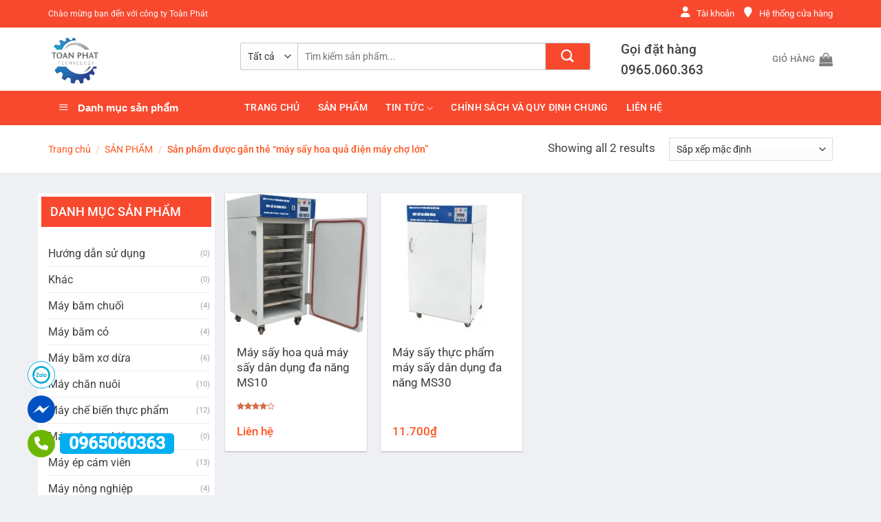

--- FILE ---
content_type: text/html; charset=UTF-8
request_url: https://cokhitoanphat.com/tu-khoa/may-say-hoa-qua-dien-may-cho-lon/
body_size: 29841
content:
<!DOCTYPE html>
<!--[if IE 9 ]> <html lang="vi" class="ie9 loading-site no-js"> <![endif]-->
<!--[if IE 8 ]> <html lang="vi" class="ie8 loading-site no-js"> <![endif]-->
<!--[if (gte IE 9)|!(IE)]><!--><html lang="vi" class="loading-site no-js"> <!--<![endif]-->
<head>
    <meta charset="UTF-8" />
    <link rel="profile" href="https://gmpg.org/xfn/11" />
    <link rel="pingback" href="https://cokhitoanphat.com/xmlrpc.php" />
	<script>(function(html){html.className = html.className.replace(/\bno-js\b/,'js')})(document.documentElement);</script>
<meta name='robots' content='index, follow, max-image-preview:large, max-snippet:-1, max-video-preview:-1' />
	<style>img:is([sizes="auto" i], [sizes^="auto," i]) { contain-intrinsic-size: 3000px 1500px }</style>
	<meta name="viewport" content="width=device-width, initial-scale=1" />
	<!-- This site is optimized with the Yoast SEO Premium plugin v18.0 (Yoast SEO v26.8) - https://yoast.com/product/yoast-seo-premium-wordpress/ -->
	<title>máy sấy hoa quả điện máy chợ lớn - CÔNG TY CỔ PHẦN CÔNG NGHỆ CƠ KHÍ TOÀN PHÁT</title><link rel="stylesheet" href="https://cokhitoanphat.com/wp-content/cache/min/1/62cff8ae6a0e113a00e1cda03e0634d5.css" media="all" data-minify="1" />
	<link rel="canonical" href="https://cokhitoanphat.com/tu-khoa/may-say-hoa-qua-dien-may-cho-lon/" />
	<meta property="og:locale" content="vi_VN" />
	<meta property="og:type" content="article" />
	<meta property="og:title" content="máy sấy hoa quả điện máy chợ lớn" />
	<meta property="og:url" content="https://cokhitoanphat.com/tu-khoa/may-say-hoa-qua-dien-may-cho-lon/" />
	<meta property="og:site_name" content="CÔNG TY CỔ PHẦN CÔNG NGHỆ CƠ KHÍ TOÀN PHÁT" />
	<meta name="twitter:card" content="summary_large_image" />
	<script type="application/ld+json" class="yoast-schema-graph">{"@context":"https://schema.org","@graph":[{"@type":"CollectionPage","@id":"https://cokhitoanphat.com/tu-khoa/may-say-hoa-qua-dien-may-cho-lon/","url":"https://cokhitoanphat.com/tu-khoa/may-say-hoa-qua-dien-may-cho-lon/","name":"máy sấy hoa quả điện máy chợ lớn - CÔNG TY CỔ PHẦN CÔNG NGHỆ CƠ KHÍ TOÀN PHÁT","isPartOf":{"@id":"/#website"},"primaryImageOfPage":{"@id":"https://cokhitoanphat.com/tu-khoa/may-say-hoa-qua-dien-may-cho-lon/#primaryimage"},"image":{"@id":"https://cokhitoanphat.com/tu-khoa/may-say-hoa-qua-dien-may-cho-lon/#primaryimage"},"thumbnailUrl":"https://cokhitoanphat.com/wp-content/uploads/2021/06/may-say-da-nang-ms10-4.png","breadcrumb":{"@id":"https://cokhitoanphat.com/tu-khoa/may-say-hoa-qua-dien-may-cho-lon/#breadcrumb"},"inLanguage":"vi"},{"@type":"ImageObject","inLanguage":"vi","@id":"https://cokhitoanphat.com/tu-khoa/may-say-hoa-qua-dien-may-cho-lon/#primaryimage","url":"https://cokhitoanphat.com/wp-content/uploads/2021/06/may-say-da-nang-ms10-4.png","contentUrl":"https://cokhitoanphat.com/wp-content/uploads/2021/06/may-say-da-nang-ms10-4.png","width":731,"height":731},{"@type":"BreadcrumbList","@id":"https://cokhitoanphat.com/tu-khoa/may-say-hoa-qua-dien-may-cho-lon/#breadcrumb","itemListElement":[{"@type":"ListItem","position":1,"name":"Trang chủ","item":"https://cokhitoanphat.com/"},{"@type":"ListItem","position":2,"name":"máy sấy hoa quả điện máy chợ lớn"}]},{"@type":"WebSite","@id":"/#website","url":"/","name":"CÔNG TY CỔ PHẦN CÔNG NGHỆ CƠ KHÍ TOÀN PHÁT","description":"Chuyên các loại máy móc nông nghiệp","publisher":{"@id":"/#organization"},"potentialAction":[{"@type":"SearchAction","target":{"@type":"EntryPoint","urlTemplate":"/?s={search_term_string}"},"query-input":{"@type":"PropertyValueSpecification","valueRequired":true,"valueName":"search_term_string"}}],"inLanguage":"vi"},{"@type":"Organization","@id":"/#organization","name":"CÔNG TY CỔ PHẦN CÔNG NGHỆ CƠ KHÍ TOÀN PHÁT","url":"/","logo":{"@type":"ImageObject","inLanguage":"vi","@id":"/#/schema/logo/image/","url":"https://cokhitoanphat.com/wp-content/uploads/2021/06/143676036_211137424054874_8953505867346851600_n__3_-removebg-preview.png","contentUrl":"https://cokhitoanphat.com/wp-content/uploads/2021/06/143676036_211137424054874_8953505867346851600_n__3_-removebg-preview.png","width":429,"height":440,"caption":"CÔNG TY CỔ PHẦN CÔNG NGHỆ CƠ KHÍ TOÀN PHÁT"},"image":{"@id":"/#/schema/logo/image/"},"sameAs":["https://www.facebook.com/maynongnghieptoanphat/"]}]}</script>
	<!-- / Yoast SEO Premium plugin. -->


<link rel='dns-prefetch' href='//cokhitoanphat.com' />
<link href='https://fonts.gstatic.com' crossorigin rel='preconnect' />
<link rel='prefetch' href='https://cokhitoanphat.com/wp-content/themes/flatsome/assets/js/flatsome.js?ver=51d1c732cb1803d92751' />
<link rel='prefetch' href='https://cokhitoanphat.com/wp-content/themes/flatsome/assets/js/chunk.slider.js?ver=3.19.2' />
<link rel='prefetch' href='https://cokhitoanphat.com/wp-content/themes/flatsome/assets/js/chunk.popups.js?ver=3.19.2' />
<link rel='prefetch' href='https://cokhitoanphat.com/wp-content/themes/flatsome/assets/js/chunk.tooltips.js?ver=3.19.2' />
<link rel='prefetch' href='https://cokhitoanphat.com/wp-content/themes/flatsome/assets/js/woocommerce.js?ver=60a299668ea84c875077' />
<link rel="alternate" type="application/rss+xml" title="Dòng thông tin CÔNG TY CỔ PHẦN CÔNG NGHỆ CƠ KHÍ TOÀN PHÁT &raquo;" href="https://cokhitoanphat.com/feed/" />
<link rel="alternate" type="application/rss+xml" title="CÔNG TY CỔ PHẦN CÔNG NGHỆ CƠ KHÍ TOÀN PHÁT &raquo; Dòng bình luận" href="https://cokhitoanphat.com/comments/feed/" />
<link rel="alternate" type="application/rss+xml" title="Nguồn cấp CÔNG TY CỔ PHẦN CÔNG NGHỆ CƠ KHÍ TOÀN PHÁT &raquo; máy sấy hoa quả điện máy chợ lớn Thẻ" href="https://cokhitoanphat.com/tu-khoa/may-say-hoa-qua-dien-may-cho-lon/feed/" />
<script type="text/javascript">
/* <![CDATA[ */
window._wpemojiSettings = {"baseUrl":"https:\/\/s.w.org\/images\/core\/emoji\/16.0.1\/72x72\/","ext":".png","svgUrl":"https:\/\/s.w.org\/images\/core\/emoji\/16.0.1\/svg\/","svgExt":".svg","source":{"concatemoji":"https:\/\/cokhitoanphat.com\/wp-includes\/js\/wp-emoji-release.min.js?ver=6b74c548fc9788b613e34f0888ae24dc"}};
/*! This file is auto-generated */
!function(s,n){var o,i,e;function c(e){try{var t={supportTests:e,timestamp:(new Date).valueOf()};sessionStorage.setItem(o,JSON.stringify(t))}catch(e){}}function p(e,t,n){e.clearRect(0,0,e.canvas.width,e.canvas.height),e.fillText(t,0,0);var t=new Uint32Array(e.getImageData(0,0,e.canvas.width,e.canvas.height).data),a=(e.clearRect(0,0,e.canvas.width,e.canvas.height),e.fillText(n,0,0),new Uint32Array(e.getImageData(0,0,e.canvas.width,e.canvas.height).data));return t.every(function(e,t){return e===a[t]})}function u(e,t){e.clearRect(0,0,e.canvas.width,e.canvas.height),e.fillText(t,0,0);for(var n=e.getImageData(16,16,1,1),a=0;a<n.data.length;a++)if(0!==n.data[a])return!1;return!0}function f(e,t,n,a){switch(t){case"flag":return n(e,"\ud83c\udff3\ufe0f\u200d\u26a7\ufe0f","\ud83c\udff3\ufe0f\u200b\u26a7\ufe0f")?!1:!n(e,"\ud83c\udde8\ud83c\uddf6","\ud83c\udde8\u200b\ud83c\uddf6")&&!n(e,"\ud83c\udff4\udb40\udc67\udb40\udc62\udb40\udc65\udb40\udc6e\udb40\udc67\udb40\udc7f","\ud83c\udff4\u200b\udb40\udc67\u200b\udb40\udc62\u200b\udb40\udc65\u200b\udb40\udc6e\u200b\udb40\udc67\u200b\udb40\udc7f");case"emoji":return!a(e,"\ud83e\udedf")}return!1}function g(e,t,n,a){var r="undefined"!=typeof WorkerGlobalScope&&self instanceof WorkerGlobalScope?new OffscreenCanvas(300,150):s.createElement("canvas"),o=r.getContext("2d",{willReadFrequently:!0}),i=(o.textBaseline="top",o.font="600 32px Arial",{});return e.forEach(function(e){i[e]=t(o,e,n,a)}),i}function t(e){var t=s.createElement("script");t.src=e,t.defer=!0,s.head.appendChild(t)}"undefined"!=typeof Promise&&(o="wpEmojiSettingsSupports",i=["flag","emoji"],n.supports={everything:!0,everythingExceptFlag:!0},e=new Promise(function(e){s.addEventListener("DOMContentLoaded",e,{once:!0})}),new Promise(function(t){var n=function(){try{var e=JSON.parse(sessionStorage.getItem(o));if("object"==typeof e&&"number"==typeof e.timestamp&&(new Date).valueOf()<e.timestamp+604800&&"object"==typeof e.supportTests)return e.supportTests}catch(e){}return null}();if(!n){if("undefined"!=typeof Worker&&"undefined"!=typeof OffscreenCanvas&&"undefined"!=typeof URL&&URL.createObjectURL&&"undefined"!=typeof Blob)try{var e="postMessage("+g.toString()+"("+[JSON.stringify(i),f.toString(),p.toString(),u.toString()].join(",")+"));",a=new Blob([e],{type:"text/javascript"}),r=new Worker(URL.createObjectURL(a),{name:"wpTestEmojiSupports"});return void(r.onmessage=function(e){c(n=e.data),r.terminate(),t(n)})}catch(e){}c(n=g(i,f,p,u))}t(n)}).then(function(e){for(var t in e)n.supports[t]=e[t],n.supports.everything=n.supports.everything&&n.supports[t],"flag"!==t&&(n.supports.everythingExceptFlag=n.supports.everythingExceptFlag&&n.supports[t]);n.supports.everythingExceptFlag=n.supports.everythingExceptFlag&&!n.supports.flag,n.DOMReady=!1,n.readyCallback=function(){n.DOMReady=!0}}).then(function(){return e}).then(function(){var e;n.supports.everything||(n.readyCallback(),(e=n.source||{}).concatemoji?t(e.concatemoji):e.wpemoji&&e.twemoji&&(t(e.twemoji),t(e.wpemoji)))}))}((window,document),window._wpemojiSettings);
/* ]]> */
</script>


<style id='wp-emoji-styles-inline-css' type='text/css'>

	img.wp-smiley, img.emoji {
		display: inline !important;
		border: none !important;
		box-shadow: none !important;
		height: 1em !important;
		width: 1em !important;
		margin: 0 0.07em !important;
		vertical-align: -0.1em !important;
		background: none !important;
		padding: 0 !important;
	}
</style>
<style id='wp-block-library-inline-css' type='text/css'>
:root{--wp-admin-theme-color:#007cba;--wp-admin-theme-color--rgb:0,124,186;--wp-admin-theme-color-darker-10:#006ba1;--wp-admin-theme-color-darker-10--rgb:0,107,161;--wp-admin-theme-color-darker-20:#005a87;--wp-admin-theme-color-darker-20--rgb:0,90,135;--wp-admin-border-width-focus:2px;--wp-block-synced-color:#7a00df;--wp-block-synced-color--rgb:122,0,223;--wp-bound-block-color:var(--wp-block-synced-color)}@media (min-resolution:192dpi){:root{--wp-admin-border-width-focus:1.5px}}.wp-element-button{cursor:pointer}:root{--wp--preset--font-size--normal:16px;--wp--preset--font-size--huge:42px}:root .has-very-light-gray-background-color{background-color:#eee}:root .has-very-dark-gray-background-color{background-color:#313131}:root .has-very-light-gray-color{color:#eee}:root .has-very-dark-gray-color{color:#313131}:root .has-vivid-green-cyan-to-vivid-cyan-blue-gradient-background{background:linear-gradient(135deg,#00d084,#0693e3)}:root .has-purple-crush-gradient-background{background:linear-gradient(135deg,#34e2e4,#4721fb 50%,#ab1dfe)}:root .has-hazy-dawn-gradient-background{background:linear-gradient(135deg,#faaca8,#dad0ec)}:root .has-subdued-olive-gradient-background{background:linear-gradient(135deg,#fafae1,#67a671)}:root .has-atomic-cream-gradient-background{background:linear-gradient(135deg,#fdd79a,#004a59)}:root .has-nightshade-gradient-background{background:linear-gradient(135deg,#330968,#31cdcf)}:root .has-midnight-gradient-background{background:linear-gradient(135deg,#020381,#2874fc)}.has-regular-font-size{font-size:1em}.has-larger-font-size{font-size:2.625em}.has-normal-font-size{font-size:var(--wp--preset--font-size--normal)}.has-huge-font-size{font-size:var(--wp--preset--font-size--huge)}.has-text-align-center{text-align:center}.has-text-align-left{text-align:left}.has-text-align-right{text-align:right}#end-resizable-editor-section{display:none}.aligncenter{clear:both}.items-justified-left{justify-content:flex-start}.items-justified-center{justify-content:center}.items-justified-right{justify-content:flex-end}.items-justified-space-between{justify-content:space-between}.screen-reader-text{border:0;clip-path:inset(50%);height:1px;margin:-1px;overflow:hidden;padding:0;position:absolute;width:1px;word-wrap:normal!important}.screen-reader-text:focus{background-color:#ddd;clip-path:none;color:#444;display:block;font-size:1em;height:auto;left:5px;line-height:normal;padding:15px 23px 14px;text-decoration:none;top:5px;width:auto;z-index:100000}html :where(.has-border-color){border-style:solid}html :where([style*=border-top-color]){border-top-style:solid}html :where([style*=border-right-color]){border-right-style:solid}html :where([style*=border-bottom-color]){border-bottom-style:solid}html :where([style*=border-left-color]){border-left-style:solid}html :where([style*=border-width]){border-style:solid}html :where([style*=border-top-width]){border-top-style:solid}html :where([style*=border-right-width]){border-right-style:solid}html :where([style*=border-bottom-width]){border-bottom-style:solid}html :where([style*=border-left-width]){border-left-style:solid}html :where(img[class*=wp-image-]){height:auto;max-width:100%}:where(figure){margin:0 0 1em}html :where(.is-position-sticky){--wp-admin--admin-bar--position-offset:var(--wp-admin--admin-bar--height,0px)}@media screen and (max-width:600px){html :where(.is-position-sticky){--wp-admin--admin-bar--position-offset:0px}}
</style>




<style id='woocommerce-inline-inline-css' type='text/css'>
.woocommerce form .form-row .required { visibility: visible; }
</style>


<style id='flatsome-main-inline-css' type='text/css'>
@font-face {
				font-family: "fl-icons";
				font-display: block;
				src: url(https://cokhitoanphat.com/wp-content/themes/flatsome/assets/css/icons/fl-icons.eot?v=3.19.2);
				src:
					url(https://cokhitoanphat.com/wp-content/themes/flatsome/assets/css/icons/fl-icons.eot#iefix?v=3.19.2) format("embedded-opentype"),
					url(https://cokhitoanphat.com/wp-content/themes/flatsome/assets/css/icons/fl-icons.woff2?v=3.19.2) format("woff2"),
					url(https://cokhitoanphat.com/wp-content/themes/flatsome/assets/css/icons/fl-icons.ttf?v=3.19.2) format("truetype"),
					url(https://cokhitoanphat.com/wp-content/themes/flatsome/assets/css/icons/fl-icons.woff?v=3.19.2) format("woff"),
					url(https://cokhitoanphat.com/wp-content/themes/flatsome/assets/css/icons/fl-icons.svg?v=3.19.2#fl-icons) format("svg");
			}
</style>


<script type="text/javascript" src="https://cokhitoanphat.com/wp-includes/js/jquery/jquery.min.js?ver=3.7.1" id="jquery-core-js"></script>
<script type="text/javascript" src="https://cokhitoanphat.com/wp-includes/js/jquery/jquery-migrate.min.js?ver=3.4.1" id="jquery-migrate-js"></script>
<script type="text/javascript" src="https://cokhitoanphat.com/wp-content/plugins/woocommerce/assets/js/jquery-blockui/jquery.blockUI.min.js?ver=2.7.0-wc.10.4.3" id="wc-jquery-blockui-js" data-wp-strategy="defer"></script>
<script type="text/javascript" id="wc-add-to-cart-js-extra">
/* <![CDATA[ */
var wc_add_to_cart_params = {"ajax_url":"\/wp-admin\/admin-ajax.php","wc_ajax_url":"\/?wc-ajax=%%endpoint%%","i18n_view_cart":"Xem gi\u1ecf h\u00e0ng","cart_url":"https:\/\/cokhitoanphat.com\/gio-hang\/","is_cart":"","cart_redirect_after_add":"no"};
/* ]]> */
</script>
<script type="text/javascript" src="https://cokhitoanphat.com/wp-content/plugins/woocommerce/assets/js/frontend/add-to-cart.min.js?ver=10.4.3" id="wc-add-to-cart-js" defer="defer" data-wp-strategy="defer"></script>
<script type="text/javascript" src="https://cokhitoanphat.com/wp-content/plugins/woocommerce/assets/js/js-cookie/js.cookie.min.js?ver=2.1.4-wc.10.4.3" id="wc-js-cookie-js" data-wp-strategy="defer"></script>
<link rel="https://api.w.org/" href="https://cokhitoanphat.com/wp-json/" /><link rel="alternate" title="JSON" type="application/json" href="https://cokhitoanphat.com/wp-json/wp/v2/product_tag/1378" /><link rel="EditURI" type="application/rsd+xml" title="RSD" href="https://cokhitoanphat.com/xmlrpc.php?rsd" />
<!-- Analytics by WP Statistics - https://wp-statistics.com -->
<meta name="keywords" content="máy ép cám viên,máy làm cám viên,máy sấy hoa quả,máy sấy thực phẩm,tủ sấy công nghiệp,máy băm chuối,máy thái chuối,máy vặt lông gà" /><script src="https://kit.fontawesome.com/6685642e5d.js"></script>	<noscript><style>.woocommerce-product-gallery{ opacity: 1 !important; }</style></noscript>
	<link rel="icon" href="https://cokhitoanphat.com/wp-content/uploads/2024/08/cropped-logocokhi-32x32.png" sizes="32x32" />
<link rel="icon" href="https://cokhitoanphat.com/wp-content/uploads/2024/08/cropped-logocokhi-192x192.png" sizes="192x192" />
<link rel="apple-touch-icon" href="https://cokhitoanphat.com/wp-content/uploads/2024/08/cropped-logocokhi-180x180.png" />
<meta name="msapplication-TileImage" content="https://cokhitoanphat.com/wp-content/uploads/2024/08/cropped-logocokhi-270x270.png" />
<style id="custom-css" type="text/css">:root {--primary-color: #f8492f;--fs-color-primary: #f8492f;--fs-color-secondary: #d26e4b;--fs-color-success: #7a9c59;--fs-color-alert: #b20000;--fs-experimental-link-color: #3d3d3d;--fs-experimental-link-color-hover: #ff5622;}.tooltipster-base {--tooltip-color: #fff;--tooltip-bg-color: #000;}.off-canvas-right .mfp-content, .off-canvas-left .mfp-content {--drawer-width: 300px;}.off-canvas .mfp-content.off-canvas-cart {--drawer-width: 360px;}html{background-color:#eff0f3!important;}.container-width, .full-width .ubermenu-nav, .container, .row{max-width: 1170px}.row.row-collapse{max-width: 1140px}.row.row-small{max-width: 1162.5px}.row.row-large{max-width: 1200px}.header-main{height: 92px}#logo img{max-height: 92px}#logo{width:249px;}#logo img{padding:7px 0;}.header-bottom{min-height: 50px}.header-top{min-height: 40px}.transparent .header-main{height: 30px}.transparent #logo img{max-height: 30px}.has-transparent + .page-title:first-of-type,.has-transparent + #main > .page-title,.has-transparent + #main > div > .page-title,.has-transparent + #main .page-header-wrapper:first-of-type .page-title{padding-top: 110px;}.header.show-on-scroll,.stuck .header-main{height:85px!important}.stuck #logo img{max-height: 85px!important}.search-form{ width: 87%;}.header-bg-color {background-color: #ffffff}.header-bottom {background-color: #f8492f}.header-main .nav > li > a{line-height: 16px }.stuck .header-main .nav > li > a{line-height: 65px }.header-bottom-nav > li > a{line-height: 16px }@media (max-width: 549px) {.header-main{height: 70px}#logo img{max-height: 70px}}.nav-dropdown{border-radius:15px}.nav-dropdown{font-size:100%}.nav-dropdown-has-arrow li.has-dropdown:after{border-bottom-color: #e8e8e8;}.nav .nav-dropdown{background-color: #e8e8e8}.header-top{background-color:#f8492f!important;}body{color: #424242}h1,h2,h3,h4,h5,h6,.heading-font{color: #0a0a0a;}body{font-size: 100%;}@media screen and (max-width: 549px){body{font-size: 100%;}}body{font-family: Roboto, sans-serif;}body {font-weight: 400;font-style: normal;}.nav > li > a {font-family: Roboto, sans-serif;}.mobile-sidebar-levels-2 .nav > li > ul > li > a {font-family: Roboto, sans-serif;}.nav > li > a,.mobile-sidebar-levels-2 .nav > li > ul > li > a {font-weight: 500;font-style: normal;}h1,h2,h3,h4,h5,h6,.heading-font, .off-canvas-center .nav-sidebar.nav-vertical > li > a{font-family: Roboto, sans-serif;}h1,h2,h3,h4,h5,h6,.heading-font,.banner h1,.banner h2 {font-weight: 500;font-style: normal;}.alt-font{font-family: "Dancing Script", sans-serif;}.header:not(.transparent) .header-bottom-nav.nav > li > a{color: #ffffff;}.shop-page-title.featured-title .title-overlay{background-color: rgba(0,0,0,0.3);}.has-equal-box-heights .box-image {padding-top: 100%;}@media screen and (min-width: 550px){.products .box-vertical .box-image{min-width: 247px!important;width: 247px!important;}}.absolute-footer, html{background-color: #f8492f}.nav-vertical-fly-out > li + li {border-top-width: 1px; border-top-style: solid;}/* Custom CSS */#wide-nav>.flex-row>.flex-left{min-width:270px}#mega-menu-title{padding:12px 0 13px 15px}#mega-menu-wrap{background:#d7102c}#mega_menu>li>a{padding-left:20px}#mega_menu li{border-top:0}.menu-item i._before,.rtl .menu-item i._after{margin-right:12px}#mega_menu>li>a:hover{background:#ff5621;color:#fff}.searchform-wrapper input[type=search]{height:40px;border:0;font-size:13.5px}.searchform-wrapper .searchform .button.icon{height:40px;width:65px;border:3px solid #fff;border-top-right-radius:3px;border-bottom-right-radius:3px;background:#ff5622}.searchform-wrapper .search_categories{font-size:13.5px;height:40px;border:0;border-top-left-radius:3px;border-bottom-left-radius:3px;border-right:1px solid #eaeaea}b,strong{font-weight:500}.header-inner .icon-box-text{padding-left:5px!important}.header-inner .icon-box-img img{padding-top:16px}.top-bar-nav .menu-item i._before{margin-right:5px!important}.top-bar-nav li a{color:#fff!important}#mega_menu{border:0}.slider-section .cot2 .banner-row{margin-top:18px}#mega_menu li a{padding:10.9px 15px}#mega_menu .khuyen-mai-nav a{color:#d7102c}.ban-chay-nhat-tuan .page-subheading{text-align:center;display:inline-block;margin:0 auto;width:100%;font-size:24px;padding:0 0 15px;border-bottom:1px solid #eaeaea;position:relative;color:#ff5622;font-weight:500}.ban-chay-nhat-tuan .page-subheading:before{position:absolute;content:"";height:2px;background:#ff5622;width:80px;bottom:0;right:0;margin:0 auto;left:0}.ban-chay-nhat-tuan .page-subheading img{display:inline-block}.ban-chay-nhat-tuan br{display:none}.slider-section .row .col{padding-bottom:0}.nav-dropdown{border:1px solid #fff;border-radius:3px;font-size:14px;padding:10px}.nav-dropdown-has-arrow li.has-dropdown:before{border-bottom-color:#fff}.product-small .add-to-cart-button a{border-radius:3px;font-weight:400;text-transform:none;font-size:13px;padding:0 12px;line-height:26px;min-height:20px}.product-small .price span.amount{white-space:nowrap;color:#ff5622;font-weight:500;font-size:17px}.product-small .price del span{font-size:12px!important;color:gray!important}.star-rating{font-size:11px}.star-rating:before{color:#ff5622}.ban-chay-nhat-tuan .badge-container{margin:10px!important}.badge{height:35px;width:35px}.badge-inner.on-sale{background-color:#ffba00;border-radius:99px;font-weight:400;font-size:12px}.product-small .box-text .product-title{margin-bottom:10px}.product-small .price{margin-top:10px}.thoi-trang-nam .category-title .left .img-responsive{margin-right:10px}.thoi-trang-nam .category-title .left{margin:0;padding-left:15px;font-size:18px;background:#e8b35f;color:#fff;height:43px;line-height:43px;text-transform:none;border-radius:5px 0 0;font-weight:500}.thoi-trang-nam .cot3 .widget_nav_menu ul li a span,.thoi-trang-nam .tabbed-content .nav li a{font-size:14px}.thoi-trang-nam .category-title .left img{display:inline-block;padding:0 10px 0 20px;margin-top:-5px}.category-title br{display:none}.banner-ngang .section-content .col{padding-bottom:0}#mega_menu li.has-child .sub-menu li.has-child{background:#fff;text-align:left;display:table-cell;white-space:nowrap;width:160px;min-width:160px}#mega_menu li.has-child .sub-menu li.has-child .sub-menu{display:block;margin:15px 0}#mega_menu li.has-child .sub-menu{background:0 0;border:0;box-shadow:0 0 0 gray;margin-top:0!important}#mega_menu li.has-child .sub-menu li{background:#fff;border-bottom:1px solid #f5f5f5}#mega_menu li.has-child .sub-menu li.has-child a{text-transform:uppercase;font-weight:500}#mega_menu li.has-child .sub-menu li.has-child ul li a{text-transform:none;padding:6px 15px;font-weight:400}#mega_menu li.has-child .sub-menu li.has-child ul li{border-bottom:none}.thoi-trang-nam .tieu-de .category-title h2 img{padding-right:10px}.thoi-trang-nam .tieu-de .tabbed-content .nav{height:43px;border-top:1px solid #e8b35f;background:#fff}.thoi-trang-nam .tabbed-content .nav{height:43px}.thoi-trang-nam .tabbed-content .nav li{margin-left:15px;margin-right:15px!important}.thoi-trang-nam .tabbed-content .nav li.active a{color:#e8b35f}.thoi-trang-nam .tabbed-content .nav li.active a:before{background-color:#e8b35f}.thoi-trang-nam .cot3 .widget_nav_menu{margin-left:0}.thoi-trang-nam .cot3 .widget_nav_menu ul li{width:50%;float:left;text-align:center;border:0;margin-top:15px;margin-bottom:15px}.thoi-trang-nam .cot3 .widget_nav_menu ul li a img{display:block;text-align:center;margin:0 auto}.thoi-trang-nam .cot3 .widget_nav_menu ul{background:#fff;margin-top:17px;margin-bottom:15px;border:1px solid #f7f7f7;display:inline-block}.thoi-trang-nam .category-title .left2,.thoi-trang-nam .category-title .left3{line-height:43px;border-radius:5px 0 0;font-weight:500;height:43px;text-transform:none}.thoi-trang-nam .cot3{flex-basis:21%;max-width:100%}.thoi-trang-nam .sub-menu,.thoi-trang-nam .sub-menu2{flex-basis:79%;max-width:100%}.thoi-trang-nam .product-small .add-to-cart-button{margin-top:-150px;position:absolute;display:none}.thoi-trang-nam .product-small .variations_form{display:none!important}.thoi-trang-nam .product-small:hover .add-to-cart-button{display:block;z-index:9999}.thoi-trang-nam .badge-container{margin:10px}.ban-chay-nhat-tuan .row .large-12{padding-bottom:0}.thoi-trang-nam .category-title .left2{margin:0;padding-left:15px;font-size:18px;background:#fc516d;color:#fff}.thoi-trang-nam .category-title .left2 img{display:inline-block;padding:0 10px 0 20px;margin-top:-5px}.thoi-trang-nam .category-title a{color:#fff}.thoi-trang-nam .tieu-de .sub-menu2 .tabbed-content .nav{height:43px;border-top:1px solid #fc516d;background:#fff}.thoi-trang-nam .sub-menu2 .tabbed-content .nav li.active a:before{background-color:#fc516d}.thoi-trang-nam .sub-menu2 .tabbed-content .nav li.active a{color:#fc516d}.thoi-trang-nam .category-title .left3{margin:0;padding-left:15px;font-size:18px;background:#42b315;color:#fff}.thoi-trang-nam .category-title .left3 img{display:inline-block;padding:0 10px 0 20px;margin-top:-5px}.ban-chay-nhat-tuan .post-item .box-text,.footer-section .col,.footer-section .gioi-thieu,.tin-khuyen-mai .col{padding-bottom:0}.thoi-trang-nam .sub-menu3{flex-basis:79%;max-width:100%}.thoi-trang-nam .tieu-de .sub-menu3 .tabbed-content .nav{height:43px;border-top:1px solid #42b315;background:#fff}.thoi-trang-nam .sub-menu3 .tabbed-content .nav li.active a{color:#42b315}.thoi-trang-nam .sub-menu3 .tabbed-content .nav li.active a:before{background-color:#42b315}.co-the-ban-thich .add-to-cart-button,.co-the-ban-thich .product-small .variations_form,.co-the-ban-thich .star-rating{display:none!important}.co-the-ban-thich .noi-dung:before{content:"";background:url(/wp-content/uploads/2018/08/mblike.png) no-repeat;position:absolute;top:-5px;right:97px;height:110px;width:121px;z-index:9999}.box-blog-post .is-divider{display:none}.button span{font-weight:400}.tin-khuyen-mai .cot1 img{margin-top:-30px}.tin-khuyen-mai .cot1 .img .img-inner{overflow:initial}.tin-khuyen-mai .cot2 .wpcf7 form input[type=email]{background-color:#fff;border-radius:3px}.tin-khuyen-mai .cot2 input[type=submit]:not(.is-form){border-radius:3px;background:#ffc800;font-weight:400;text-transform:none}.footer-section .gioi-thieu ul li{list-style:none;margin-left:0!important}.archive .variations_form{display:none!important}.archive .large-3{flex-basis:22%;max-width:100%}.archive .large-9{flex-basis:78%;max-width:100%}.archive #main{background:#eff0f3}.widget .is-divider{display:none}#product-sidebar span.widget-title,#shop-sidebar span.widget-title{font-weight:500;text-transform:none;letter-spacing:0;font-size:18px;display:block;margin-bottom:15px}#product-sidebar .product-categories li a{padding:3px 0;font-size:14px}.widget .current-cat>a{font-weight:500;color:orange}.woof_list_checkbox li div{margin-top:0}.woof_list label{font-size:14px;padding-top:8px;padding-bottom:0;font-weight:400}.woof_list li{padding:0!important}.woof_container_inner_kchthc ul li{width:50%;float:left;margin:0!important}.widget ul{display:inline-block}.shop-page-title .page-title-inner{font-size:14px;padding-top:13px;padding-bottom:12px}.woocommerce-breadcrumb{text-transform:none;color:#ff5622;font-weight:500;letter-spacing:0;padding:0}.badge-container{margin:10px}.breadcrumbs a,.shop-container .product-main .breadcrumbs a{color:#ff5622}.shop-container .product-main .product-title{font-size:22px;font-weight:400}.shop-container .product-main .price-wrapper del span{font-size:15px;color:gray}.shop-container .icon-expand:before,.shop-container .product-main .product-short-description{font-size:14px}.shop-container .product-main .price-wrapper ins span,.shop-container .product-main .price-wrapper span{font-weight:500;color:#ff5622}.shop-container .product-main .image-tools .button.is-outline{border:0}.product-short-description p{margin-bottom:7px}.shop-container .product-main .product-short-description a{color:red!important;margin-bottom:10px;display:inline-block}.shop-container .product-main .ma-sp{color:#ff5622}.shop-container .product-main .product_meta .posted_in,.shop-container .product-main .product_meta .sku_wrapper{display:none}.shop-container .product-main .product_meta .tagged_as a{font-size:14px;color:#ff5622}.shop-container .product-info .single_add_to_cart_button{font-weight:400;text-transform:none;background:#ff5622;font-size:15.5px;letter-spacing:0}.shop-container .large-9{padding-right:0;padding-bottom:0}.shop-container .product-info .goi-ngay{font-size:15px;color:#d7102c;font-weight:500}.shop-container{background:#eff0f3}.shop-container .content-row{background:#fff;margin-top:30px;margin-bottom:30px}.shop-container .product-main{padding-top:10px}.shop-container #product-sidebar{padding-top:20px;border-left:0}.shop-container .product-footer .product-tabs li{margin:0 15px}.blog-archive .post-item .box-text .post-title,.blog-single .entry-meta .danh-muc{margin-bottom:10px}.shop-container .product-footer .product-tabs li a{font-size:16px;font-weight:500}.product-footer .tabbed-content .tab-panels{font-size:14.5px;color:#505050}.product-footer .product-section-title{text-transform:none;letter-spacing:0;color:#ff5622}.shop-container .related .add-to-cart-button,.shop-container .related .star-rating,.shop-container .variations_form{display:none!important}.product_list_widget li a{font-size:14px}.product_list_widget del span{color:gray!important;font-weight:400;font-size:12px!important}.product_list_widget ins span,.product_list_widget span.amount{font-weight:500;color:#ff5622;font-size:16px}#breadcrumbs{font-size:14px}#breadcrumbs .breadcrumb_last{color:#ff5622}.blog-single .article-inner .entry-title{font-weight:400;font-size:24px}.blog-single .article-inner .fa:before{color:red}.blog-single .article-inner .fa{padding-right:10px}.article-inner .header-meta-info a{padding-right:15px}.article-inner .header-meta-info{font-size:14px;color:gray}.article-inner .entry-content{font-size:15px;padding-top:0}.blog-single .entry-meta{font-size:14px}.blog-single .entry-meta .the-tim-kiem a{background:#c3c3c3;padding:5px;border-radius:3px;color:#fff}.blog-single .entry-meta .the-tim-kiem a:hover{background:#ff5622}span.widget-title{font-weight:500;text-transform:none;letter-spacing:0;font-size:17px}.lien-he-section form,.recent-blog-posts a{font-size:14px}.blog-archive .post-item a:hover{color:#000}.meta-post-danhmuc{display:block;margin-top:7px;margin-bottom:5px;color:gray;font-size:13px}.meta-post-danhmuc .fa:before{padding-right:5px}.meta-post-danhmuc .danh-muc-post{padding-right:15px}.page-wrapper .page-inner{font-size:15px}a.back-to-top{border:0;background-color:#ffba00!important;color:#fff!important}.woocommerce .woocommerce-info .message-container a{color: #ff5622}form.checkout h3 {font-weight: 500;text-transform: none;}.woocommerce-billing-fields__field-wrapper{font-size:15px}.fl-labels .form-row input:not([type="checkbox"]), .fl-labels .form-row textarea, .fl-labels .form-row select{height:35px;}.fl-labels .fl-wrap label[for]:first-child{font-size: 15px; padding-top:3px}.form-row .fl-is-active select{padding-top:25px}/* Custom CSS Tablet */@media (max-width: 849px){#wpcf7-f687-o1 .flex-col.ml-half {padding-left:0px !important;padding-right:0px !important;margin-left:0px !important;margin-right:0px !important;}#wpcf7-f687-o1 input.wpcf7-form-control.wpcf7-submit.button{margin-left:0px !important;width:100% !important;margin-right:0px !important;}#wpcf7-f687-o1 span.wpcf7-form-control-wrap.your-email{margin-left:0px !important;width:100% !important;margin-right:0px !important;}div.tabbed-content h4.uppercase.text-right{text-align: left;margin-bottom: -98% !important;position: relative;z-index: 1;padding-top: 2%;padding-left: 3%;width:100% !important;height:43px; padding-right:3% !important;background-color: #6b94af !important; color:white !important;font-size: 15px;}.mesicon strong{font-size: 15px;}}/* Custom CSS Mobile */@media (max-width: 549px){.thoi-trang-nam .cot3, .thoi-trang-nam .sub-menu, .thoi-trang-nam .sub-menu2, .thoi-trang-nam .sub-menu3, .archive .large-9{flex-basis:100%; max-width:100%}.thoi-trang-nam .cot3 .widget_nav_menu ul{width:100%}.co-the-ban-thich .noi-dung:before{right:7px}.ban-chay-nhat-tuan .post-item, .footer-section .gioi-thieu{flex-basis:50%; max-width:50%}.ban-chay-nhat-tuan .post-item .meta-post-danhmuc{display:none}.shop-container .large-9{padding-right: 15px;}.thoi-trang-nam .cot3 .img{display:none}#wpcf7-f687-o1 .flex-col.ml-half {padding-left:0px !important;padding-right:0px !important;margin-left:0px !important;margin-right:0px !important;}#wpcf7-f687-o1 input.wpcf7-form-control.wpcf7-submit.button{margin-left:0px !important;width:100% !important;margin-right:0px !important;}#wpcf7-f687-o1 span.wpcf7-form-control-wrap.your-email{margin-left:0px !important;width:100% !important;margin-right:0px !important;}div.tabbed-content li a{display:none !important;}div.tabbed-content h4.uppercase.text-right{text-align: left;margin-bottom: -98% !important;position: relative;z-index: 1;padding-top: 4%;padding-left: 3%;width:100% !important;height:43px; padding-right:3% !important;background-color: #6b94af !important; color:white !important;font-size: 15px;}.mesicon strong{font-size: 15px;}.mfp-content{background-color:#6B94AF !important;}.mfp-content li a,.mfp-content li i{color:white !important;}.titlevip span.section-title-main {border-bottom: none;background-color: #6B94AF;color: white;padding: 7px;width: 100% !important;}.titlevip .section-title.section-title-normal {background: #6b94af;padding: 7px;}.archive .large-3 {flex-basis: 100% !important;}}.label-new.menu-item > a:after{content:"Mới";}.label-hot.menu-item > a:after{content:"Thịnh hành";}.label-sale.menu-item > a:after{content:"Giảm giá";}.label-popular.menu-item > a:after{content:"Phổ biến";}</style>		<style type="text/css" id="wp-custom-css">
			.searchform-wrapper .searchform .button.icon
{
	    background: #f8492f !important;
}
.entry-divider.is-divider.small
{
	display:none !important;
}
span.posted-on::before
{
	content:'\f274';
	font-family:Fontawesome;
	margin-right:1%;
	font-size:12px !important;
}
span.meta-author.vcard a::before
{
	content:'\f508';
	font-family:Fontawesome;
	margin-right:1%;
	margin-left:1%;
	font-size:12px !important;
}
span.posted-on, span.meta-author.vcard a
{
	font-size:12px !important; !important
}
.box.box-vertical.box-text-bottom.box-blog-post.has-hover .box-text.text-left 
{
	padding-top:0px !important;
	vertical-align: top;
}

div.tabbed-content h4.uppercase.text-right
{
	text-align: left;
    margin-bottom: -7% !important;
    position: relative;
    z-index: 1;
    padding-top: 1%;
    padding-left: 1%;
	width:30% !important;
	height:43px; 
	padding-right:1% !important;
	background-color: #f8492f !important; 
	color:white !important;
}
div.tabbed-content h4.uppercase.text-right::before
{
	content:'\f274';
	font-family:Fontawesome;
	margin-right:3%;
}
.danhmucspbd
{
	border: solid 1px #D8D8D8 !important;
}
.product-small.box.has-hover.box-vertical.box-text-bottom, ul.sidebar-wrapper.ul-reset.danhmucspbd {
    background-color: white !important;
}
.product-small.box.has-hover.box-vertical.box-text-bottom {
    padding: 9% 0% 8% 5% !important;
}
.mesicon strong::before
{
	content:'\f274';
	font-family:Fontawesome;
	margin-right:3%;
	margin-left: -4% !important;
}
.co-the-ban-thich .noi-dung:before {
    content: "";
    background: url(/wp-content/uploads/2018/08/mblike.png) no-repeat;
    position: absolute;
    top: -5px;
    right: 0 !important;
    height: 110px;
    width: 121px;
    z-index: 9999;
}
.danhmucspbd li a::before
{
content:'\f2f5';
	font-family:'Fontawesome';
	margin-right:3%;
}
span.widget-title.shop-sidebar {
    background-color: #f8492f;
    color: white !important;
    text-transform: uppercase !important;
    padding: 5% 5% 5% 5%;
}
.shop-sidebar
{
	border:solid 5px white !important;
}
div#shop-sidebar ul.product-categories {
    padding: 0% 3% 1% 3%;
}
div#shop-sidebar
{
	background-color:white !important
}
/* a.page-number, span.page-number.current
{
	    border-radius: 0px !important;
	border:solid 1px !important;
	font-weight:500 !important;
} */
.ban-chay-nhat-tuan .page-subheading:before {
    position: absolute;
    content: "";
    height: 2px;
    background: #f8492f;
    width: 80px;
    bottom: 0;
    right: 0;
    margin: 0 auto;
    left: 0;
}
span.tagged_as {
    display: none !important;
}

.titlevip span.section-title-main::before
{
	content:'\f274';
	font-family:Fontawesome;
	margin-right:5px;
}
.titlevip span.section-title-main
{
	border-bottom:none;
	background-color: #f8492f;
	color:white; 
	padding:7px;
	width:30%;
}
.titlevip .section-title.section-title-normal
{
	    background: #fff;
}
footer.entry-meta.text-left {
    display: none;
}
.icon-phone:before {
    content: "" !important;
}
a.js-hide-all-icon {
    display: none !important;
}
#ft-contact-icons
{
	    left: 30px;

}
#ft-contact-icons li .icon {
    width: 50px;
    height: 50px;
    line-height: 50px; 
}
#ft-contact-icons li span.ab label {
    font-size: 20px;
    margin: 0;
    color: #fff;
    height: 34px;
}
input#woocommerce-product-search-field-0
{
	border: solid 1px #cbcbcb !important;
}
.searchform-wrapper .searchform .button.icon
{
		border: solid 1px #cbcbcb !important;
		border-left:none !important;


}
.searchform-wrapper .search_categories{
			border: solid 1px #cbcbcb !important;
	border-right:none !important;

}
.section-title a
{
	    padding-right: 10px;

}
#mega-menu-wrap {
    background: #f8492f;
}
#mega_menu .menu-item a:hover {
	    background-color: #000 !important;

}
/* .sub-menu a:hover
{
		    background-color: white !important;

} */

#mega_menu>li
{
	    background-color: #f8492f !important;
	color:white !important;

}
#mega_menu>li a
{
		color:white !important;
}
#mega_menu .sub-menu>li
{
	 background-color: #f8492f !important;
}
#mega_menu .sub-menu>li a
{
			color:white !important;

}
.sf-vertical.sf-arrows>li>.sf-with-ul:after
{
	color:white !important;
	    border-left-color: white !important;

}
.col.large-3.hide-for-medium 
{
	    background-color: white !important;
    margin-bottom: 20px;
	    padding: 0;

}
.product-categories
{
	padding-left:15px !important;
}
.commentlist li .comment-text, .comment-list li .comment-text {
    padding: 0 1.5em;
    font-size: 14px;
}
a.su-button.su-button-style-3d 
{
	padding:20px !important;
}
.titlevip a
{
	margin-top:10px;
}
p{
	font-size:121% !important;
}
#ft-contact-icons li span.ab label, #ft-contact-icons .item span.ab label
{
	font-size:25px !important;
}		</style>
		<style id="kirki-inline-styles">/* cyrillic-ext */
@font-face {
  font-family: 'Roboto';
  font-style: normal;
  font-weight: 400;
  font-stretch: 100%;
  font-display: swap;
  src: url(https://cokhitoanphat.com/wp-content/fonts/roboto/KFO7CnqEu92Fr1ME7kSn66aGLdTylUAMa3GUBGEe.woff2) format('woff2');
  unicode-range: U+0460-052F, U+1C80-1C8A, U+20B4, U+2DE0-2DFF, U+A640-A69F, U+FE2E-FE2F;
}
/* cyrillic */
@font-face {
  font-family: 'Roboto';
  font-style: normal;
  font-weight: 400;
  font-stretch: 100%;
  font-display: swap;
  src: url(https://cokhitoanphat.com/wp-content/fonts/roboto/KFO7CnqEu92Fr1ME7kSn66aGLdTylUAMa3iUBGEe.woff2) format('woff2');
  unicode-range: U+0301, U+0400-045F, U+0490-0491, U+04B0-04B1, U+2116;
}
/* greek-ext */
@font-face {
  font-family: 'Roboto';
  font-style: normal;
  font-weight: 400;
  font-stretch: 100%;
  font-display: swap;
  src: url(https://cokhitoanphat.com/wp-content/fonts/roboto/KFO7CnqEu92Fr1ME7kSn66aGLdTylUAMa3CUBGEe.woff2) format('woff2');
  unicode-range: U+1F00-1FFF;
}
/* greek */
@font-face {
  font-family: 'Roboto';
  font-style: normal;
  font-weight: 400;
  font-stretch: 100%;
  font-display: swap;
  src: url(https://cokhitoanphat.com/wp-content/fonts/roboto/KFO7CnqEu92Fr1ME7kSn66aGLdTylUAMa3-UBGEe.woff2) format('woff2');
  unicode-range: U+0370-0377, U+037A-037F, U+0384-038A, U+038C, U+038E-03A1, U+03A3-03FF;
}
/* math */
@font-face {
  font-family: 'Roboto';
  font-style: normal;
  font-weight: 400;
  font-stretch: 100%;
  font-display: swap;
  src: url(https://cokhitoanphat.com/wp-content/fonts/roboto/KFO7CnqEu92Fr1ME7kSn66aGLdTylUAMawCUBGEe.woff2) format('woff2');
  unicode-range: U+0302-0303, U+0305, U+0307-0308, U+0310, U+0312, U+0315, U+031A, U+0326-0327, U+032C, U+032F-0330, U+0332-0333, U+0338, U+033A, U+0346, U+034D, U+0391-03A1, U+03A3-03A9, U+03B1-03C9, U+03D1, U+03D5-03D6, U+03F0-03F1, U+03F4-03F5, U+2016-2017, U+2034-2038, U+203C, U+2040, U+2043, U+2047, U+2050, U+2057, U+205F, U+2070-2071, U+2074-208E, U+2090-209C, U+20D0-20DC, U+20E1, U+20E5-20EF, U+2100-2112, U+2114-2115, U+2117-2121, U+2123-214F, U+2190, U+2192, U+2194-21AE, U+21B0-21E5, U+21F1-21F2, U+21F4-2211, U+2213-2214, U+2216-22FF, U+2308-230B, U+2310, U+2319, U+231C-2321, U+2336-237A, U+237C, U+2395, U+239B-23B7, U+23D0, U+23DC-23E1, U+2474-2475, U+25AF, U+25B3, U+25B7, U+25BD, U+25C1, U+25CA, U+25CC, U+25FB, U+266D-266F, U+27C0-27FF, U+2900-2AFF, U+2B0E-2B11, U+2B30-2B4C, U+2BFE, U+3030, U+FF5B, U+FF5D, U+1D400-1D7FF, U+1EE00-1EEFF;
}
/* symbols */
@font-face {
  font-family: 'Roboto';
  font-style: normal;
  font-weight: 400;
  font-stretch: 100%;
  font-display: swap;
  src: url(https://cokhitoanphat.com/wp-content/fonts/roboto/KFO7CnqEu92Fr1ME7kSn66aGLdTylUAMaxKUBGEe.woff2) format('woff2');
  unicode-range: U+0001-000C, U+000E-001F, U+007F-009F, U+20DD-20E0, U+20E2-20E4, U+2150-218F, U+2190, U+2192, U+2194-2199, U+21AF, U+21E6-21F0, U+21F3, U+2218-2219, U+2299, U+22C4-22C6, U+2300-243F, U+2440-244A, U+2460-24FF, U+25A0-27BF, U+2800-28FF, U+2921-2922, U+2981, U+29BF, U+29EB, U+2B00-2BFF, U+4DC0-4DFF, U+FFF9-FFFB, U+10140-1018E, U+10190-1019C, U+101A0, U+101D0-101FD, U+102E0-102FB, U+10E60-10E7E, U+1D2C0-1D2D3, U+1D2E0-1D37F, U+1F000-1F0FF, U+1F100-1F1AD, U+1F1E6-1F1FF, U+1F30D-1F30F, U+1F315, U+1F31C, U+1F31E, U+1F320-1F32C, U+1F336, U+1F378, U+1F37D, U+1F382, U+1F393-1F39F, U+1F3A7-1F3A8, U+1F3AC-1F3AF, U+1F3C2, U+1F3C4-1F3C6, U+1F3CA-1F3CE, U+1F3D4-1F3E0, U+1F3ED, U+1F3F1-1F3F3, U+1F3F5-1F3F7, U+1F408, U+1F415, U+1F41F, U+1F426, U+1F43F, U+1F441-1F442, U+1F444, U+1F446-1F449, U+1F44C-1F44E, U+1F453, U+1F46A, U+1F47D, U+1F4A3, U+1F4B0, U+1F4B3, U+1F4B9, U+1F4BB, U+1F4BF, U+1F4C8-1F4CB, U+1F4D6, U+1F4DA, U+1F4DF, U+1F4E3-1F4E6, U+1F4EA-1F4ED, U+1F4F7, U+1F4F9-1F4FB, U+1F4FD-1F4FE, U+1F503, U+1F507-1F50B, U+1F50D, U+1F512-1F513, U+1F53E-1F54A, U+1F54F-1F5FA, U+1F610, U+1F650-1F67F, U+1F687, U+1F68D, U+1F691, U+1F694, U+1F698, U+1F6AD, U+1F6B2, U+1F6B9-1F6BA, U+1F6BC, U+1F6C6-1F6CF, U+1F6D3-1F6D7, U+1F6E0-1F6EA, U+1F6F0-1F6F3, U+1F6F7-1F6FC, U+1F700-1F7FF, U+1F800-1F80B, U+1F810-1F847, U+1F850-1F859, U+1F860-1F887, U+1F890-1F8AD, U+1F8B0-1F8BB, U+1F8C0-1F8C1, U+1F900-1F90B, U+1F93B, U+1F946, U+1F984, U+1F996, U+1F9E9, U+1FA00-1FA6F, U+1FA70-1FA7C, U+1FA80-1FA89, U+1FA8F-1FAC6, U+1FACE-1FADC, U+1FADF-1FAE9, U+1FAF0-1FAF8, U+1FB00-1FBFF;
}
/* vietnamese */
@font-face {
  font-family: 'Roboto';
  font-style: normal;
  font-weight: 400;
  font-stretch: 100%;
  font-display: swap;
  src: url(https://cokhitoanphat.com/wp-content/fonts/roboto/KFO7CnqEu92Fr1ME7kSn66aGLdTylUAMa3OUBGEe.woff2) format('woff2');
  unicode-range: U+0102-0103, U+0110-0111, U+0128-0129, U+0168-0169, U+01A0-01A1, U+01AF-01B0, U+0300-0301, U+0303-0304, U+0308-0309, U+0323, U+0329, U+1EA0-1EF9, U+20AB;
}
/* latin-ext */
@font-face {
  font-family: 'Roboto';
  font-style: normal;
  font-weight: 400;
  font-stretch: 100%;
  font-display: swap;
  src: url(https://cokhitoanphat.com/wp-content/fonts/roboto/KFO7CnqEu92Fr1ME7kSn66aGLdTylUAMa3KUBGEe.woff2) format('woff2');
  unicode-range: U+0100-02BA, U+02BD-02C5, U+02C7-02CC, U+02CE-02D7, U+02DD-02FF, U+0304, U+0308, U+0329, U+1D00-1DBF, U+1E00-1E9F, U+1EF2-1EFF, U+2020, U+20A0-20AB, U+20AD-20C0, U+2113, U+2C60-2C7F, U+A720-A7FF;
}
/* latin */
@font-face {
  font-family: 'Roboto';
  font-style: normal;
  font-weight: 400;
  font-stretch: 100%;
  font-display: swap;
  src: url(https://cokhitoanphat.com/wp-content/fonts/roboto/KFO7CnqEu92Fr1ME7kSn66aGLdTylUAMa3yUBA.woff2) format('woff2');
  unicode-range: U+0000-00FF, U+0131, U+0152-0153, U+02BB-02BC, U+02C6, U+02DA, U+02DC, U+0304, U+0308, U+0329, U+2000-206F, U+20AC, U+2122, U+2191, U+2193, U+2212, U+2215, U+FEFF, U+FFFD;
}
/* cyrillic-ext */
@font-face {
  font-family: 'Roboto';
  font-style: normal;
  font-weight: 500;
  font-stretch: 100%;
  font-display: swap;
  src: url(https://cokhitoanphat.com/wp-content/fonts/roboto/KFO7CnqEu92Fr1ME7kSn66aGLdTylUAMa3GUBGEe.woff2) format('woff2');
  unicode-range: U+0460-052F, U+1C80-1C8A, U+20B4, U+2DE0-2DFF, U+A640-A69F, U+FE2E-FE2F;
}
/* cyrillic */
@font-face {
  font-family: 'Roboto';
  font-style: normal;
  font-weight: 500;
  font-stretch: 100%;
  font-display: swap;
  src: url(https://cokhitoanphat.com/wp-content/fonts/roboto/KFO7CnqEu92Fr1ME7kSn66aGLdTylUAMa3iUBGEe.woff2) format('woff2');
  unicode-range: U+0301, U+0400-045F, U+0490-0491, U+04B0-04B1, U+2116;
}
/* greek-ext */
@font-face {
  font-family: 'Roboto';
  font-style: normal;
  font-weight: 500;
  font-stretch: 100%;
  font-display: swap;
  src: url(https://cokhitoanphat.com/wp-content/fonts/roboto/KFO7CnqEu92Fr1ME7kSn66aGLdTylUAMa3CUBGEe.woff2) format('woff2');
  unicode-range: U+1F00-1FFF;
}
/* greek */
@font-face {
  font-family: 'Roboto';
  font-style: normal;
  font-weight: 500;
  font-stretch: 100%;
  font-display: swap;
  src: url(https://cokhitoanphat.com/wp-content/fonts/roboto/KFO7CnqEu92Fr1ME7kSn66aGLdTylUAMa3-UBGEe.woff2) format('woff2');
  unicode-range: U+0370-0377, U+037A-037F, U+0384-038A, U+038C, U+038E-03A1, U+03A3-03FF;
}
/* math */
@font-face {
  font-family: 'Roboto';
  font-style: normal;
  font-weight: 500;
  font-stretch: 100%;
  font-display: swap;
  src: url(https://cokhitoanphat.com/wp-content/fonts/roboto/KFO7CnqEu92Fr1ME7kSn66aGLdTylUAMawCUBGEe.woff2) format('woff2');
  unicode-range: U+0302-0303, U+0305, U+0307-0308, U+0310, U+0312, U+0315, U+031A, U+0326-0327, U+032C, U+032F-0330, U+0332-0333, U+0338, U+033A, U+0346, U+034D, U+0391-03A1, U+03A3-03A9, U+03B1-03C9, U+03D1, U+03D5-03D6, U+03F0-03F1, U+03F4-03F5, U+2016-2017, U+2034-2038, U+203C, U+2040, U+2043, U+2047, U+2050, U+2057, U+205F, U+2070-2071, U+2074-208E, U+2090-209C, U+20D0-20DC, U+20E1, U+20E5-20EF, U+2100-2112, U+2114-2115, U+2117-2121, U+2123-214F, U+2190, U+2192, U+2194-21AE, U+21B0-21E5, U+21F1-21F2, U+21F4-2211, U+2213-2214, U+2216-22FF, U+2308-230B, U+2310, U+2319, U+231C-2321, U+2336-237A, U+237C, U+2395, U+239B-23B7, U+23D0, U+23DC-23E1, U+2474-2475, U+25AF, U+25B3, U+25B7, U+25BD, U+25C1, U+25CA, U+25CC, U+25FB, U+266D-266F, U+27C0-27FF, U+2900-2AFF, U+2B0E-2B11, U+2B30-2B4C, U+2BFE, U+3030, U+FF5B, U+FF5D, U+1D400-1D7FF, U+1EE00-1EEFF;
}
/* symbols */
@font-face {
  font-family: 'Roboto';
  font-style: normal;
  font-weight: 500;
  font-stretch: 100%;
  font-display: swap;
  src: url(https://cokhitoanphat.com/wp-content/fonts/roboto/KFO7CnqEu92Fr1ME7kSn66aGLdTylUAMaxKUBGEe.woff2) format('woff2');
  unicode-range: U+0001-000C, U+000E-001F, U+007F-009F, U+20DD-20E0, U+20E2-20E4, U+2150-218F, U+2190, U+2192, U+2194-2199, U+21AF, U+21E6-21F0, U+21F3, U+2218-2219, U+2299, U+22C4-22C6, U+2300-243F, U+2440-244A, U+2460-24FF, U+25A0-27BF, U+2800-28FF, U+2921-2922, U+2981, U+29BF, U+29EB, U+2B00-2BFF, U+4DC0-4DFF, U+FFF9-FFFB, U+10140-1018E, U+10190-1019C, U+101A0, U+101D0-101FD, U+102E0-102FB, U+10E60-10E7E, U+1D2C0-1D2D3, U+1D2E0-1D37F, U+1F000-1F0FF, U+1F100-1F1AD, U+1F1E6-1F1FF, U+1F30D-1F30F, U+1F315, U+1F31C, U+1F31E, U+1F320-1F32C, U+1F336, U+1F378, U+1F37D, U+1F382, U+1F393-1F39F, U+1F3A7-1F3A8, U+1F3AC-1F3AF, U+1F3C2, U+1F3C4-1F3C6, U+1F3CA-1F3CE, U+1F3D4-1F3E0, U+1F3ED, U+1F3F1-1F3F3, U+1F3F5-1F3F7, U+1F408, U+1F415, U+1F41F, U+1F426, U+1F43F, U+1F441-1F442, U+1F444, U+1F446-1F449, U+1F44C-1F44E, U+1F453, U+1F46A, U+1F47D, U+1F4A3, U+1F4B0, U+1F4B3, U+1F4B9, U+1F4BB, U+1F4BF, U+1F4C8-1F4CB, U+1F4D6, U+1F4DA, U+1F4DF, U+1F4E3-1F4E6, U+1F4EA-1F4ED, U+1F4F7, U+1F4F9-1F4FB, U+1F4FD-1F4FE, U+1F503, U+1F507-1F50B, U+1F50D, U+1F512-1F513, U+1F53E-1F54A, U+1F54F-1F5FA, U+1F610, U+1F650-1F67F, U+1F687, U+1F68D, U+1F691, U+1F694, U+1F698, U+1F6AD, U+1F6B2, U+1F6B9-1F6BA, U+1F6BC, U+1F6C6-1F6CF, U+1F6D3-1F6D7, U+1F6E0-1F6EA, U+1F6F0-1F6F3, U+1F6F7-1F6FC, U+1F700-1F7FF, U+1F800-1F80B, U+1F810-1F847, U+1F850-1F859, U+1F860-1F887, U+1F890-1F8AD, U+1F8B0-1F8BB, U+1F8C0-1F8C1, U+1F900-1F90B, U+1F93B, U+1F946, U+1F984, U+1F996, U+1F9E9, U+1FA00-1FA6F, U+1FA70-1FA7C, U+1FA80-1FA89, U+1FA8F-1FAC6, U+1FACE-1FADC, U+1FADF-1FAE9, U+1FAF0-1FAF8, U+1FB00-1FBFF;
}
/* vietnamese */
@font-face {
  font-family: 'Roboto';
  font-style: normal;
  font-weight: 500;
  font-stretch: 100%;
  font-display: swap;
  src: url(https://cokhitoanphat.com/wp-content/fonts/roboto/KFO7CnqEu92Fr1ME7kSn66aGLdTylUAMa3OUBGEe.woff2) format('woff2');
  unicode-range: U+0102-0103, U+0110-0111, U+0128-0129, U+0168-0169, U+01A0-01A1, U+01AF-01B0, U+0300-0301, U+0303-0304, U+0308-0309, U+0323, U+0329, U+1EA0-1EF9, U+20AB;
}
/* latin-ext */
@font-face {
  font-family: 'Roboto';
  font-style: normal;
  font-weight: 500;
  font-stretch: 100%;
  font-display: swap;
  src: url(https://cokhitoanphat.com/wp-content/fonts/roboto/KFO7CnqEu92Fr1ME7kSn66aGLdTylUAMa3KUBGEe.woff2) format('woff2');
  unicode-range: U+0100-02BA, U+02BD-02C5, U+02C7-02CC, U+02CE-02D7, U+02DD-02FF, U+0304, U+0308, U+0329, U+1D00-1DBF, U+1E00-1E9F, U+1EF2-1EFF, U+2020, U+20A0-20AB, U+20AD-20C0, U+2113, U+2C60-2C7F, U+A720-A7FF;
}
/* latin */
@font-face {
  font-family: 'Roboto';
  font-style: normal;
  font-weight: 500;
  font-stretch: 100%;
  font-display: swap;
  src: url(https://cokhitoanphat.com/wp-content/fonts/roboto/KFO7CnqEu92Fr1ME7kSn66aGLdTylUAMa3yUBA.woff2) format('woff2');
  unicode-range: U+0000-00FF, U+0131, U+0152-0153, U+02BB-02BC, U+02C6, U+02DA, U+02DC, U+0304, U+0308, U+0329, U+2000-206F, U+20AC, U+2122, U+2191, U+2193, U+2212, U+2215, U+FEFF, U+FFFD;
}/* vietnamese */
@font-face {
  font-family: 'Dancing Script';
  font-style: normal;
  font-weight: 400;
  font-display: swap;
  src: url(https://cokhitoanphat.com/wp-content/fonts/dancing-script/If2cXTr6YS-zF4S-kcSWSVi_sxjsohD9F50Ruu7BMSo3Rep8ltA.woff2) format('woff2');
  unicode-range: U+0102-0103, U+0110-0111, U+0128-0129, U+0168-0169, U+01A0-01A1, U+01AF-01B0, U+0300-0301, U+0303-0304, U+0308-0309, U+0323, U+0329, U+1EA0-1EF9, U+20AB;
}
/* latin-ext */
@font-face {
  font-family: 'Dancing Script';
  font-style: normal;
  font-weight: 400;
  font-display: swap;
  src: url(https://cokhitoanphat.com/wp-content/fonts/dancing-script/If2cXTr6YS-zF4S-kcSWSVi_sxjsohD9F50Ruu7BMSo3ROp8ltA.woff2) format('woff2');
  unicode-range: U+0100-02BA, U+02BD-02C5, U+02C7-02CC, U+02CE-02D7, U+02DD-02FF, U+0304, U+0308, U+0329, U+1D00-1DBF, U+1E00-1E9F, U+1EF2-1EFF, U+2020, U+20A0-20AB, U+20AD-20C0, U+2113, U+2C60-2C7F, U+A720-A7FF;
}
/* latin */
@font-face {
  font-family: 'Dancing Script';
  font-style: normal;
  font-weight: 400;
  font-display: swap;
  src: url(https://cokhitoanphat.com/wp-content/fonts/dancing-script/If2cXTr6YS-zF4S-kcSWSVi_sxjsohD9F50Ruu7BMSo3Sup8.woff2) format('woff2');
  unicode-range: U+0000-00FF, U+0131, U+0152-0153, U+02BB-02BC, U+02C6, U+02DA, U+02DC, U+0304, U+0308, U+0329, U+2000-206F, U+20AC, U+2122, U+2191, U+2193, U+2212, U+2215, U+FEFF, U+FFFD;
}</style><noscript><style id="rocket-lazyload-nojs-css">.rll-youtube-player, [data-lazy-src]{display:none !important;}</style></noscript>	<!-- Google Tag Manager -->
<script>(function(w,d,s,l,i){w[l]=w[l]||[];w[l].push({'gtm.start':
new Date().getTime(),event:'gtm.js'});var f=d.getElementsByTagName(s)[0],
j=d.createElement(s),dl=l!='dataLayer'?'&l='+l:'';j.async=true;j.src=
'https://www.googletagmanager.com/gtm.js?id='+i+dl;f.parentNode.insertBefore(j,f);
})(window,document,'script','dataLayer','GTM-KKCNQMX');</script>
<!-- End Google Tag Manager -->
<!-- Google tag (gtag.js) -->
<script async src="https://www.googletagmanager.com/gtag/js?id=G-XNN1K72YLT"></script>
<script>
  window.dataLayer = window.dataLayer || [];
  function gtag(){dataLayer.push(arguments);}
  gtag('js', new Date());

  gtag('config', 'G-XNN1K72YLT');
</script>
</head>

<body data-rsssl=1 class="archive tax-product_tag term-may-say-hoa-qua-dien-may-cho-lon term-1378 wp-theme-flatsome wp-child-theme-shop2 theme-flatsome ot-vertical-menu ot-menu-show-home woocommerce woocommerce-page woocommerce-no-js lightbox">

<a class="skip-link screen-reader-text" href="#main">Chuyển đến nội dung</a>

<div id="wrapper">

	
    <header id="header" class="header has-sticky sticky-jump">
        <div class="header-wrapper">
			<div id="top-bar" class="header-top hide-for-sticky nav-dark">
    <div class="flex-row container">
      <div class="flex-col hide-for-medium flex-left">
          <ul class="nav nav-left medium-nav-center nav-small  nav-">
              <li class="html custom html_topbar_left">Chào mừng bạn đến với công ty Toàn Phát</li>          </ul>
      </div>

      <div class="flex-col hide-for-medium flex-center">
          <ul class="nav nav-center nav-small  nav-">
                        </ul>
      </div>

      <div class="flex-col hide-for-medium flex-right">
         <ul class="nav top-bar-nav nav-right nav-small  nav-">
              <li id="menu-item-198" class="menu-item menu-item-type-post_type menu-item-object-page menu-item-198 menu-item-design-default"><a href="https://cokhitoanphat.com/tai-khoan/" class="nav-top-link"><i class="_mi _before fa fa-user" aria-hidden="true"></i><span>Tài khoản</span></a></li>
<li id="menu-item-201" class="menu-item menu-item-type-custom menu-item-object-custom menu-item-201 menu-item-design-default"><a href="#" class="nav-top-link"><i class="_mi _before fa fa-map-marker" aria-hidden="true"></i><span>Hệ thống cửa hàng</span></a></li>
          </ul>
      </div>

            <div class="flex-col show-for-medium flex-grow">
          <ul class="nav nav-center nav-small mobile-nav  nav-">
              <li class="html custom html_topbar_left">Chào mừng bạn đến với công ty Toàn Phát</li>          </ul>
      </div>
      
    </div>
</div>
<div id="masthead" class="header-main ">
      <div class="header-inner flex-row container logo-left medium-logo-center" role="navigation">

          <!-- Logo -->
          <div id="logo" class="flex-col logo">
            
<!-- Header logo -->
<a href="https://cokhitoanphat.com/" title="CÔNG TY CỔ PHẦN CÔNG NGHỆ CƠ KHÍ TOÀN PHÁT - Chuyên các loại máy móc nông nghiệp" rel="home">
		<img width="429" height="440" src="data:image/svg+xml,%3Csvg%20xmlns='http://www.w3.org/2000/svg'%20viewBox='0%200%20429%20440'%3E%3C/svg%3E" class="header_logo header-logo" alt="CÔNG TY CỔ PHẦN CÔNG NGHỆ CƠ KHÍ TOÀN PHÁT" data-lazy-src="https://cokhitoanphat.com/wp-content/uploads/2024/08/logocokhi.png"/><noscript><img width="429" height="440" src="https://cokhitoanphat.com/wp-content/uploads/2024/08/logocokhi.png" class="header_logo header-logo" alt="CÔNG TY CỔ PHẦN CÔNG NGHỆ CƠ KHÍ TOÀN PHÁT"/></noscript><img  width="429" height="440" src="data:image/svg+xml,%3Csvg%20xmlns='http://www.w3.org/2000/svg'%20viewBox='0%200%20429%20440'%3E%3C/svg%3E" class="header-logo-dark" alt="CÔNG TY CỔ PHẦN CÔNG NGHỆ CƠ KHÍ TOÀN PHÁT" data-lazy-src="https://cokhitoanphat.com/wp-content/uploads/2024/12/logocokhi.png"/><noscript><img  width="429" height="440" src="https://cokhitoanphat.com/wp-content/uploads/2024/12/logocokhi.png" class="header-logo-dark" alt="CÔNG TY CỔ PHẦN CÔNG NGHỆ CƠ KHÍ TOÀN PHÁT"/></noscript></a>
          </div>

          <!-- Mobile Left Elements -->
          <div class="flex-col show-for-medium flex-left">
            <ul class="mobile-nav nav nav-left ">
              <li class="nav-icon has-icon">
  		<a href="#" data-open="#main-menu" data-pos="left" data-bg="main-menu-overlay" data-color="" class="is-small" aria-label="Menu" aria-controls="main-menu" aria-expanded="false">

		  <i class="icon-menu" ></i>
		  		</a>
	</li>
            </ul>
          </div>

          <!-- Left Elements -->
          <div class="flex-col hide-for-medium flex-left
            flex-grow">
            <ul class="header-nav header-nav-main nav nav-left  nav-uppercase" >
              <li class="header-block"><div class="header-block-block-1"><div class="row row-small"  id="row-952836135">


	<div id="col-1595121275" class="col medium-8 small-12 large-8"  >
				<div class="col-inner"  >
			
			

	<div id="gap-1004962686" class="gap-element clearfix" style="display:block; height:auto;">
		
<style>
#gap-1004962686 {
  padding-top: 22px;
}
</style>
	</div>
	

<div class="searchform-wrapper ux-search-box relative is-normal"><form role="search" method="get" class="searchform" action="https://cokhitoanphat.com/">
	<div class="flex-row relative">
					<div class="flex-col search-form-categories">
				<select class="search_categories resize-select mb-0" name="product_cat"><option value="" selected='selected'>Tất cả</option><option value="may-bam-chuoi">Máy băm chuối</option><option value="may-bam-co">Máy băm cỏ</option><option value="may-bam-xo-dua">Máy băm xơ dừa</option><option value="may-chan-nuoi">Máy chăn nuôi</option><option value="may-che-bien-thuc-pham">Máy chế biến thực phẩm</option><option value="may-ep-cam-vien">Máy ép cám viên</option><option value="may-nong-nghiep">Máy nông nghiệp</option><option value="may-nong-nghiep-2">Máy nông nghiệp</option><option value="may-va-cong-nghe-khac">Máy và công nghệ khác</option><option value="san-pham-ban-chay-nhat-tuan">sản phẩm bán chạy nhất tuần</option><option value="thiet-bi-say-hap">Thiết bị sấy hấp</option></select>			</div>
						<div class="flex-col flex-grow">
			<label class="screen-reader-text" for="woocommerce-product-search-field-0">Tìm kiếm:</label>
			<input type="search" id="woocommerce-product-search-field-0" class="search-field mb-0" placeholder="Tìm kiếm sản phẩm..." value="" name="s" />
			<input type="hidden" name="post_type" value="product" />
					</div>
		<div class="flex-col">
			<button type="submit" value="Tìm kiếm" class="ux-search-submit submit-button secondary button  icon mb-0" aria-label="Nộp">
				<i class="icon-search" ></i>			</button>
		</div>
	</div>
	<div class="live-search-results text-left z-top"></div>
</form>
</div>


		</div>
					</div>

	

	<div id="col-1220580234" class="col medium-4 small-12 large-4"  >
				<div class="col-inner"  >
			
			

	<div id="gap-250624823" class="gap-element clearfix" style="display:block; height:auto;">
		
<style>
#gap-250624823 {
  padding-top: 17px;
}
</style>
	</div>
	


		<div class="icon-box featured-box icon-box-left text-left"  >
					<div class="icon-box-img" style="width: 20px">
				<div class="icon">
					<div class="icon-inner" >
						<img width="150" height="150" src="data:image/svg+xml,%3Csvg%20xmlns='http://www.w3.org/2000/svg'%20viewBox='0%200%20150%20150'%3E%3C/svg%3E" class="attachment-medium size-medium" alt="" decoding="async" data-lazy-srcset="https://cokhitoanphat.com/wp-content/uploads/2018/07/phone.png 150w, https://cokhitoanphat.com/wp-content/uploads/2018/07/phone-100x100.png 100w" data-lazy-sizes="(max-width: 150px) 100vw, 150px" data-lazy-src="https://cokhitoanphat.com/wp-content/uploads/2018/07/phone.png" /><noscript><img width="150" height="150" src="https://cokhitoanphat.com/wp-content/uploads/2018/07/phone.png" class="attachment-medium size-medium" alt="" decoding="async" srcset="https://cokhitoanphat.com/wp-content/uploads/2018/07/phone.png 150w, https://cokhitoanphat.com/wp-content/uploads/2018/07/phone-100x100.png 100w" sizes="(max-width: 150px) 100vw, 150px" /></noscript>					</div>
				</div>
			</div>
				<div class="icon-box-text last-reset">
									

<p><strong>Gọi đặt hàng</strong></p>
<p><strong><a class="phone-order" href="tel:0965030363">0965.060.363</a></strong></p>

		</div>
	</div>
	
	

		</div>
					</div>

	


<style>
#row-952836135 > .col > .col-inner {
  padding: 0px 0px 0 0px;
}
</style>
</div></div></li>            </ul>
          </div>

          <!-- Right Elements -->
          <div class="flex-col hide-for-medium flex-right">
            <ul class="header-nav header-nav-main nav nav-right  nav-uppercase">
              <li class="cart-item has-icon has-dropdown">

<a href="https://cokhitoanphat.com/gio-hang/" class="header-cart-link is-small" title="Giỏ hàng" >

<span class="header-cart-title">
   Giỏ hàng     </span>

    <i class="icon-shopping-bag"
    data-icon-label="0">
  </i>
  </a>

 <ul class="nav-dropdown nav-dropdown-bold">
    <li class="html widget_shopping_cart">
      <div class="widget_shopping_cart_content">
        

	<div class="ux-mini-cart-empty flex flex-row-col text-center pt pb">
				<div class="ux-mini-cart-empty-icon">
			<svg xmlns="http://www.w3.org/2000/svg" viewBox="0 0 17 19" style="opacity:.1;height:80px;">
				<path d="M8.5 0C6.7 0 5.3 1.2 5.3 2.7v2H2.1c-.3 0-.6.3-.7.7L0 18.2c0 .4.2.8.6.8h15.7c.4 0 .7-.3.7-.7v-.1L15.6 5.4c0-.3-.3-.6-.7-.6h-3.2v-2c0-1.6-1.4-2.8-3.2-2.8zM6.7 2.7c0-.8.8-1.4 1.8-1.4s1.8.6 1.8 1.4v2H6.7v-2zm7.5 3.4 1.3 11.5h-14L2.8 6.1h2.5v1.4c0 .4.3.7.7.7.4 0 .7-.3.7-.7V6.1h3.5v1.4c0 .4.3.7.7.7s.7-.3.7-.7V6.1h2.6z" fill-rule="evenodd" clip-rule="evenodd" fill="currentColor"></path>
			</svg>
		</div>
				<p class="woocommerce-mini-cart__empty-message empty">Chưa có sản phẩm trong giỏ hàng.</p>
					<p class="return-to-shop">
				<a class="button primary wc-backward" href="https://cokhitoanphat.com/san-pham/">
					Quay trở lại cửa hàng				</a>
			</p>
				</div>


      </div>
    </li>
     </ul>

</li>
            </ul>
          </div>

          <!-- Mobile Right Elements -->
          <div class="flex-col show-for-medium flex-right">
            <ul class="mobile-nav nav nav-right ">
              <li class="cart-item has-icon">


		<a href="https://cokhitoanphat.com/gio-hang/" class="header-cart-link is-small off-canvas-toggle nav-top-link" title="Giỏ hàng" data-open="#cart-popup" data-class="off-canvas-cart" data-pos="right" >

    <i class="icon-shopping-bag"
    data-icon-label="0">
  </i>
  </a>


  <!-- Cart Sidebar Popup -->
  <div id="cart-popup" class="mfp-hide">
  <div class="cart-popup-inner inner-padding cart-popup-inner--sticky">
      <div class="cart-popup-title text-center">
          <span class="heading-font uppercase">Giỏ hàng</span>
          <div class="is-divider"></div>
      </div>
	  <div class="widget_shopping_cart">
		  <div class="widget_shopping_cart_content">
			  

	<div class="ux-mini-cart-empty flex flex-row-col text-center pt pb">
				<div class="ux-mini-cart-empty-icon">
			<svg xmlns="http://www.w3.org/2000/svg" viewBox="0 0 17 19" style="opacity:.1;height:80px;">
				<path d="M8.5 0C6.7 0 5.3 1.2 5.3 2.7v2H2.1c-.3 0-.6.3-.7.7L0 18.2c0 .4.2.8.6.8h15.7c.4 0 .7-.3.7-.7v-.1L15.6 5.4c0-.3-.3-.6-.7-.6h-3.2v-2c0-1.6-1.4-2.8-3.2-2.8zM6.7 2.7c0-.8.8-1.4 1.8-1.4s1.8.6 1.8 1.4v2H6.7v-2zm7.5 3.4 1.3 11.5h-14L2.8 6.1h2.5v1.4c0 .4.3.7.7.7.4 0 .7-.3.7-.7V6.1h3.5v1.4c0 .4.3.7.7.7s.7-.3.7-.7V6.1h2.6z" fill-rule="evenodd" clip-rule="evenodd" fill="currentColor"></path>
			</svg>
		</div>
				<p class="woocommerce-mini-cart__empty-message empty">Chưa có sản phẩm trong giỏ hàng.</p>
					<p class="return-to-shop">
				<a class="button primary wc-backward" href="https://cokhitoanphat.com/san-pham/">
					Quay trở lại cửa hàng				</a>
			</p>
				</div>


		  </div>
	  </div>
               </div>
  </div>

</li>
            </ul>
          </div>

      </div>

      </div>
<div id="wide-nav" class="header-bottom wide-nav nav-dark flex-has-center hide-for-medium">
    <div class="flex-row container">

                        <div class="flex-col hide-for-medium flex-left">
                <ul class="nav header-nav header-bottom-nav nav-left  nav-size-medium nav-spacing-xlarge nav-uppercase">
                                <div id="mega-menu-wrap"
                 class="ot-vm-click">
                <div id="mega-menu-title">
                    <i class="icon-menu"></i> Danh mục sản phẩm                </div>
				<ul id="mega_menu" class="sf-menu sf-vertical"><li id="menu-item-1686" class="menu-item menu-item-type-taxonomy menu-item-object-product_cat menu-item-1686"><a href="https://cokhitoanphat.com/danh-muc/may-ep-cam-vien/">Máy ép cám viên</a></li>
<li id="menu-item-1685" class="menu-item menu-item-type-taxonomy menu-item-object-product_cat menu-item-1685"><a href="https://cokhitoanphat.com/danh-muc/may-chan-nuoi/">Máy chăn nuôi</a></li>
<li id="menu-item-1279" class="menu-item menu-item-type-taxonomy menu-item-object-product_cat menu-item-has-children menu-item-1279"><a href="https://cokhitoanphat.com/danh-muc/may-che-bien-thuc-pham/">Máy chế biến thực phẩm</a>
<ul class="sub-menu">
	<li id="menu-item-1281" class="menu-item menu-item-type-post_type menu-item-object-product menu-item-1281"><a href="https://cokhitoanphat.com/san-pham/may-nghien-bot-min-sat-gb100/">Máy Nghiền Bột Mịn Sắt GB100</a></li>
</ul>
</li>
<li id="menu-item-1283" class="menu-item menu-item-type-taxonomy menu-item-object-product_cat menu-item-has-children menu-item-1283"><a href="https://cokhitoanphat.com/danh-muc/thiet-bi-say-hap/">Thiết bị sấy hấp</a>
<ul class="sub-menu">
	<li id="menu-item-1284" class="menu-item menu-item-type-post_type menu-item-object-product menu-item-1284"><a href="https://cokhitoanphat.com/san-pham/tu-say-thuc-pham/">Tủ sấy thực phẩm</a></li>
	<li id="menu-item-1285" class="menu-item menu-item-type-post_type menu-item-object-product menu-item-1285"><a href="https://cokhitoanphat.com/san-pham/tu-say-thit-bo-kho/">Tủ sấy thịt bò khô</a></li>
	<li id="menu-item-1286" class="menu-item menu-item-type-post_type menu-item-object-product menu-item-1286"><a href="https://cokhitoanphat.com/san-pham/tu-say-duoc-lieu/">Tủ sấy dược liệu</a></li>
	<li id="menu-item-1287" class="menu-item menu-item-type-post_type menu-item-object-product menu-item-1287"><a href="https://cokhitoanphat.com/san-pham/may-say-dan-dung-da-nang-ms50/">Máy sấy dân dụng đa năng MS50</a></li>
	<li id="menu-item-1288" class="menu-item menu-item-type-post_type menu-item-object-product menu-item-1288"><a href="https://cokhitoanphat.com/san-pham/tu-say-chai-lo/">Tủ sấy chai lọ</a></li>
	<li id="menu-item-1289" class="menu-item menu-item-type-post_type menu-item-object-product menu-item-1289"><a href="https://cokhitoanphat.com/san-pham/tu-say-dong-co-may-bien-ap/">Tủ sấy động cơ, máy biến áp</a></li>
	<li id="menu-item-1290" class="menu-item menu-item-type-post_type menu-item-object-product menu-item-1290"><a href="https://cokhitoanphat.com/san-pham/may-say-dan-dung-da-nang-ms10/">Máy sấy hoa quả máy sấy dân dụng đa năng MS10</a></li>
	<li id="menu-item-1291" class="menu-item menu-item-type-post_type menu-item-object-product menu-item-1291"><a href="https://cokhitoanphat.com/san-pham/may-say-dan-dung-da-nang-ms30/">Máy sấy thực phẩm máy sấy dân dụng đa năng MS30</a></li>
</ul>
</li>
<li id="menu-item-1687" class="menu-item menu-item-type-taxonomy menu-item-object-product_cat menu-item-1687"><a href="https://cokhitoanphat.com/danh-muc/may-va-cong-nghe-khac/">Máy và công nghệ khác</a></li>
<li id="menu-item-1295" class="menu-item menu-item-type-taxonomy menu-item-object-product_cat menu-item-1295"><a href="https://cokhitoanphat.com/danh-muc/phu-kien-may-chan-nuoi/">Phụ kiện máy chăn nuôi</a></li>
<li id="menu-item-1296" class="menu-item menu-item-type-taxonomy menu-item-object-product_cat menu-item-1296"><a href="https://cokhitoanphat.com/danh-muc/phu-kien-may-che-bien-thuc-pham/">Phụ kiện máy chế biến thực phẩm</a></li>
<li id="menu-item-1297" class="menu-item menu-item-type-taxonomy menu-item-object-product_cat menu-item-1297"><a href="https://cokhitoanphat.com/danh-muc/phu-kien-thiet-bi-say-hap/">Phụ kiện thiết bị sấy hấp</a></li>
</ul>            </div>
			                </ul>
            </div>
            
                        <div class="flex-col hide-for-medium flex-center">
                <ul class="nav header-nav header-bottom-nav nav-center  nav-size-medium nav-spacing-xlarge nav-uppercase">
                    <li id="menu-item-1688" class="menu-item menu-item-type-post_type menu-item-object-page menu-item-home menu-item-1688 menu-item-design-default"><a href="https://cokhitoanphat.com/" class="nav-top-link">Trang chủ</a></li>
<li id="menu-item-17597" class="menu-item menu-item-type-post_type menu-item-object-page menu-item-17597 menu-item-design-default"><a href="https://cokhitoanphat.com/san-pham/" class="nav-top-link">SẢN PHẨM</a></li>
<li id="menu-item-1695" class="menu-item menu-item-type-post_type menu-item-object-page menu-item-has-children menu-item-1695 menu-item-design-default has-dropdown"><a href="https://cokhitoanphat.com/tin-tuc/" class="nav-top-link" aria-expanded="false" aria-haspopup="menu">Tin tức<i class="icon-angle-down" ></i></a>
<ul class="sub-menu nav-dropdown nav-dropdown-bold">
	<li id="menu-item-1837" class="menu-item menu-item-type-taxonomy menu-item-object-category menu-item-1837"><a href="https://cokhitoanphat.com/tin-tuc-chan-nuoi/cam-nang-chan-nuoi/">Cẩm nang chăn nuôi</a></li>
</ul>
</li>
<li id="menu-item-1696" class="menu-item menu-item-type-post_type menu-item-object-page menu-item-1696 menu-item-design-default"><a href="https://cokhitoanphat.com/chinh-sach-va-quy-dinh-chung/" class="nav-top-link">Chính sách và quy định chung</a></li>
<li id="menu-item-1692" class="menu-item menu-item-type-post_type menu-item-object-page menu-item-1692 menu-item-design-default"><a href="https://cokhitoanphat.com/lien-he/" class="nav-top-link">Liên hệ</a></li>
                </ul>
            </div>
            
                        <div class="flex-col hide-for-medium flex-right flex-grow">
              <ul class="nav header-nav header-bottom-nav nav-right  nav-size-medium nav-spacing-xlarge nav-uppercase">
                                 </ul>
            </div>
            
            
    </div>
</div>

<div class="header-bg-container fill"><div class="header-bg-image fill"></div><div class="header-bg-color fill"></div></div>        </div>
    </header>

	<div class="shop-page-title category-page-title page-title ">
	<div class="page-title-inner flex-row  medium-flex-wrap container">
		<div class="flex-col flex-grow medium-text-center">
			<div class="is-medium">
	<nav class="woocommerce-breadcrumb breadcrumbs uppercase"><a href="https://cokhitoanphat.com">Trang chủ</a> <span class="divider">&#47;</span> <a href="https://cokhitoanphat.com/san-pham/">SẢN PHẨM</a> <span class="divider">&#47;</span> Sản phẩm được gắn thẻ &ldquo;máy sấy hoa quả điện máy chợ lớn&rdquo;</nav></div>
<div class="category-filtering category-filter-row show-for-medium">
	<a href="#" data-open="#shop-sidebar" data-visible-after="true" data-pos="left" class="filter-button uppercase plain">
		<i class="icon-equalizer"></i>
		<strong>Lọc</strong>
	</a>
	<div class="inline-block">
			</div>
</div>
		</div>
		<div class="flex-col medium-text-center">
			<p class="woocommerce-result-count hide-for-medium">
	Showing all 2 results</p>
<form class="woocommerce-ordering" method="get">
		<select
		name="orderby"
		class="orderby"
					aria-label="Đơn hàng của cửa hàng"
			>
					<option value="menu_order"  selected='selected'>Sắp xếp mặc định</option>
					<option value="popularity" >Sắp xếp theo mức độ phổ biến</option>
					<option value="rating" >Sắp xếp theo xếp hạng trung bình</option>
					<option value="date" >Sắp xếp theo mới nhất</option>
					<option value="price" >Sắp xếp theo giá: thấp đến cao</option>
					<option value="price-desc" >Sắp xếp theo giá: cao đến thấp</option>
			</select>
	<input type="hidden" name="paged" value="1" />
	</form>
		</div>
	</div>
</div>

    <main id="main" class=""><div class="row category-page-row">

		<div class="col large-3 hide-for-medium ">
						<div id="shop-sidebar" class="sidebar-inner col-inner">
				<aside id="woocommerce_product_categories-2" class="widget woocommerce widget_product_categories"><span class="widget-title shop-sidebar">Danh mục sản phẩm</span><div class="is-divider small"></div><ul class="product-categories"><li class="cat-item cat-item-105"><a href="https://cokhitoanphat.com/danh-muc/huong-dan-su-dung/">Hướng dẫn sử dụng</a> <span class="count">(0)</span></li>
<li class="cat-item cat-item-411"><a href="https://cokhitoanphat.com/danh-muc/khac/">Khác</a> <span class="count">(0)</span></li>
<li class="cat-item cat-item-280"><a href="https://cokhitoanphat.com/danh-muc/may-bam-chuoi/">Máy băm chuối</a> <span class="count">(4)</span></li>
<li class="cat-item cat-item-507"><a href="https://cokhitoanphat.com/danh-muc/may-bam-co/">Máy băm cỏ</a> <span class="count">(4)</span></li>
<li class="cat-item cat-item-2288"><a href="https://cokhitoanphat.com/danh-muc/may-bam-xo-dua/">Máy băm xơ dừa</a> <span class="count">(6)</span></li>
<li class="cat-item cat-item-1260"><a href="https://cokhitoanphat.com/danh-muc/may-chan-nuoi/">Máy chăn nuôi</a> <span class="count">(10)</span></li>
<li class="cat-item cat-item-98"><a href="https://cokhitoanphat.com/danh-muc/may-che-bien-thuc-pham/">Máy chế biến thực phẩm</a> <span class="count">(12)</span></li>
<li class="cat-item cat-item-372"><a href="https://cokhitoanphat.com/danh-muc/may-cong-nghiep/">Máy công nghiệp</a> <span class="count">(0)</span></li>
<li class="cat-item cat-item-271"><a href="https://cokhitoanphat.com/danh-muc/may-ep-cam-vien/">Máy ép cám viên</a> <span class="count">(13)</span></li>
<li class="cat-item cat-item-580"><a href="https://cokhitoanphat.com/danh-muc/may-nong-nghiep/">Máy nông nghiệp</a> <span class="count">(4)</span></li>
<li class="cat-item cat-item-97"><a href="https://cokhitoanphat.com/danh-muc/may-nong-nghiep-2/">Máy nông nghiệp</a> <span class="count">(1)</span></li>
<li class="cat-item cat-item-100"><a href="https://cokhitoanphat.com/danh-muc/may-va-cong-nghe-khac/">Máy và công nghệ khác</a> <span class="count">(9)</span></li>
<li class="cat-item cat-item-101"><a href="https://cokhitoanphat.com/danh-muc/phu-kien-may-chan-nuoi/">Phụ kiện máy chăn nuôi</a> <span class="count">(0)</span></li>
<li class="cat-item cat-item-102"><a href="https://cokhitoanphat.com/danh-muc/phu-kien-may-che-bien-thuc-pham/">Phụ kiện máy chế biến thực phẩm</a> <span class="count">(0)</span></li>
<li class="cat-item cat-item-103"><a href="https://cokhitoanphat.com/danh-muc/phu-kien-thiet-bi-say-hap/">Phụ kiện thiết bị sấy hấp</a> <span class="count">(0)</span></li>
<li class="cat-item cat-item-1261"><a href="https://cokhitoanphat.com/danh-muc/san-pham-ban-chay-nhat-tuan/">sản phẩm bán chạy nhất tuần</a> <span class="count">(5)</span></li>
<li class="cat-item cat-item-99"><a href="https://cokhitoanphat.com/danh-muc/thiet-bi-say-hap/">Thiết bị sấy hấp</a> <span class="count">(9)</span></li>
<li class="cat-item cat-item-104"><a href="https://cokhitoanphat.com/danh-muc/thiet-ke-gia-cong-theo-yeu-cau/">Thiết kế gia công theo yêu cầu</a> <span class="count">(0)</span></li>
</ul></aside>			</div>
					</div>

		<div class="col large-9">
		<div class="shop-container">
<div class="woocommerce-notices-wrapper"></div><div class="products row row-small large-columns-4 medium-columns-3 small-columns-2 has-shadow row-box-shadow-1 has-equal-box-heights equalize-box">
<div class="product-small col has-hover product type-product post-1227 status-publish first instock product_cat-thiet-bi-say-hap product_tag-cach-dung-may-say-hoa-qua product_tag-co-nen-mua-may-say-hoa-qua product_tag-co-nen-mua-may-say-hoa-qua-khong product_tag-gia-1-may-say-hoa-qua product_tag-may-san-xuat-hoa-qua-say product_tag-may-say-deo-hoa-qua-cong-nghiep product_tag-may-say-deo-hoa-qua-mini product_tag-may-say-hoa-hong product_tag-may-say-hoa-qua product_tag-may-say-hoa-qua-10-khay product_tag-may-say-hoa-qua-16-khay product_tag-may-say-hoa-qua-5-tang product_tag-may-say-hoa-qua-6-khay product_tag-may-say-hoa-qua-bang-dien product_tag-may-say-hoa-qua-bao-nhieu-tien product_tag-may-say-hoa-qua-bao-tien product_tag-may-say-hoa-qua-bear product_tag-may-say-hoa-qua-biochef product_tag-may-say-hoa-qua-chan-khong product_tag-may-say-hoa-qua-chinh-hang product_tag-may-say-hoa-qua-chuyen-dung product_tag-may-say-hoa-qua-co-ton-dien-khong product_tag-may-say-hoa-qua-co-tot-khong product_tag-may-say-hoa-qua-cong-nghiep product_tag-may-say-hoa-qua-cong-nghiep-gia-bao-nhieu product_tag-may-say-hoa-qua-cu-gia-re product_tag-may-say-hoa-qua-cua-duc product_tag-may-say-hoa-qua-cua-duc-wmf product_tag-may-say-hoa-qua-cua-nhat product_tag-may-say-hoa-qua-deo product_tag-may-say-hoa-qua-detox product_tag-may-say-hoa-qua-da-nang product_tag-may-say-hoa-qua-dien-may-cho-lon product_tag-may-say-hoa-qua-dien-may-xanh product_tag-may-say-hoa-qua-duc product_tag-may-say-hoa-qua-gia product_tag-may-say-hoa-qua-gia-bao-nhieu product_tag-may-say-hoa-qua-gia-dinh product_tag-may-say-hoa-qua-gia-dinh-loai-nao-tot product_tag-may-say-hoa-qua-gia-re product_tag-may-say-hoa-qua-gion product_tag-may-say-hoa-qua-hai-phong product_tag-may-say-hoa-qua-han-quoc product_tag-may-say-hoa-qua-hang-nao-tot product_tag-may-say-hoa-qua-hieu-nao-tot product_tag-may-say-hoa-qua-inox product_tag-may-say-hoa-qua-inox-mini product_tag-may-say-hoa-qua-kenview product_tag-may-say-hoa-qua-kho product_tag-may-say-hoa-qua-klarstein product_tag-may-say-hoa-qua-lam-detox product_tag-may-say-hoa-qua-lam-mut product_tag-may-say-hoa-qua-lanh product_tag-may-say-hoa-qua-lanh-mini product_tag-may-say-hoa-qua-loai-nao-tot product_tag-may-say-hoa-qua-lock-and-lock product_tag-may-say-hoa-qua-lon product_tag-may-say-hoa-qua-magic product_tag-may-say-hoa-qua-magic-korea product_tag-may-say-hoa-qua-makxim-usa product_tag-may-say-hoa-qua-makxim-usa-mkx-dh-2015 product_tag-may-say-hoa-qua-mini product_tag-may-say-hoa-qua-mini-gia-bao-nhieu product_tag-may-say-hoa-qua-mini-gia-dinh product_tag-may-say-hoa-qua-mini-ha-noi product_tag-may-say-hoa-qua-mini-hcm product_tag-may-say-hoa-qua-mini-loai-nao-tot product_tag-may-say-hoa-qua-mishio product_tag-may-say-hoa-qua-morphy-richards product_tag-may-say-hoa-qua-nao-tot product_tag-may-say-hoa-qua-nao-tot-nhat-hien-nay product_tag-may-say-hoa-qua-nesco product_tag-may-say-hoa-qua-newsun product_tag-may-say-hoa-qua-nguyen-kim product_tag-may-say-hoa-qua-nhat-ban product_tag-may-say-hoa-qua-nong product_tag-may-say-hoa-qua-nong-san product_tag-may-say-hoa-qua-re-tien product_tag-may-say-hoa-qua-sanaky product_tag-may-say-hoa-qua-septree product_tag-may-say-hoa-qua-septree-st-04 product_tag-may-say-hoa-qua-severin product_tag-may-say-hoa-qua-shopee product_tag-may-say-hoa-qua-steba-ed-5 product_tag-may-say-hoa-qua-stockli product_tag-may-say-hoa-qua-sunhouse product_tag-may-say-hoa-qua-tai-hai-phong product_tag-may-say-hoa-qua-tai-nha product_tag-may-say-hoa-qua-takai product_tag-may-say-hoa-qua-thanh-ly product_tag-may-say-hoa-qua-thuc-pham product_tag-may-say-hoa-qua-thuc-pham-da-nang-tiross-ts9682 product_tag-may-say-hoa-qua-tiross product_tag-may-say-hoa-qua-tiross-250w-ts9682 product_tag-may-say-hoa-qua-tiross-ts9682 product_tag-may-say-hoa-qua-tiross-ts9683 product_tag-may-say-hoa-qua-torsom product_tag-may-say-hoa-qua-tot-nhat product_tag-may-say-hoa-qua-trung-quoc product_tag-may-say-hoa-qua-tu-say-thuc-pham-newsun product_tag-may-say-hoa-qua-va-thuc-pham-wmf product_tag-may-say-hoa-qua-wmf product_tag-may-say-kho product_tag-may-say-kho-hoa-qua-mini product_tag-may-say-kho-hoa-qua-thit-thuc-pham-makxim product_tag-may-say-kho-hoa-qua-thuc-pham product_tag-may-say-kho-hoa-qua-thuc-pham-mishio-mk12 product_tag-may-say-lanh-hoa-qua-gia-dinh product_tag-may-say-lanh-hoa-qua-gia-re product_tag-mua-may-say-hoa-qua-o-dau product_tag-mua-may-say-hoa-qua-o-dau-ha-noi product_tag-mua-may-say-hoa-qua-o-ha-noi product_tag-nen-mua-may-say-hoa-qua-hang-nao product_tag-o-dau-ban-may-say-hoa-qua product_tag-review-may-say-hoa-qua product_tag-review-may-say-hoa-qua-wmf product_tag-thanh-ly-may-say-hoa-qua has-post-thumbnail shipping-taxable product-type-simple">
	<div class="col-inner">
	
<div class="badge-container absolute left top z-1">

</div>
	<div class="product-small box ">
		<div class="box-image">
			<div class="image-zoom">
				<a href="https://cokhitoanphat.com/san-pham/may-say-dan-dung-da-nang-ms10/" aria-label="Máy sấy hoa quả máy sấy dân dụng đa năng MS10">
					<img width="247" height="296" src="data:image/svg+xml,%3Csvg%20xmlns='http://www.w3.org/2000/svg'%20viewBox='0%200%20247%20296'%3E%3C/svg%3E" class="attachment-woocommerce_thumbnail size-woocommerce_thumbnail" alt="Máy sấy hoa quả máy sấy dân dụng đa năng MS10" decoding="async" fetchpriority="high" data-lazy-src="https://cokhitoanphat.com/wp-content/uploads/2021/06/may-say-da-nang-ms10-4-247x296.png" /><noscript><img width="247" height="296" src="https://cokhitoanphat.com/wp-content/uploads/2021/06/may-say-da-nang-ms10-4-247x296.png" class="attachment-woocommerce_thumbnail size-woocommerce_thumbnail" alt="Máy sấy hoa quả máy sấy dân dụng đa năng MS10" decoding="async" fetchpriority="high" /></noscript>				</a>
			</div>
			<div class="image-tools is-small top right show-on-hover">
							</div>
			<div class="image-tools is-small hide-for-small bottom left show-on-hover">
							</div>
			<div class="image-tools grid-tools text-center hide-for-small bottom hover-slide-in show-on-hover">
				<a href="https://cokhitoanphat.com/san-pham/may-say-dan-dung-da-nang-ms10/" aria-describedby="woocommerce_loop_add_to_cart_link_describedby_1227" data-quantity="1" class="add-to-cart-grid no-padding is-transparent product_type_simple" data-product_id="1227" data-product_sku="" aria-label="Đọc thêm về &ldquo;Máy sấy hoa quả máy sấy dân dụng đa năng MS10&rdquo;" rel="nofollow" data-success_message=""><div class="cart-icon tooltip is-small" title="Mua hàng"><strong>+</strong></div></a>	<span id="woocommerce_loop_add_to_cart_link_describedby_1227" class="screen-reader-text">
			</span>
			</div>
					</div>

		<div class="box-text box-text-products">
			<div class="title-wrapper"><p class="name product-title woocommerce-loop-product__title"><a href="https://cokhitoanphat.com/san-pham/may-say-dan-dung-da-nang-ms10/" class="woocommerce-LoopProduct-link woocommerce-loop-product__link">Máy sấy hoa quả máy sấy dân dụng đa năng MS10</a></p></div><div class="price-wrapper"><div class="star-rating star-rating--inline" role="img" aria-label="Được xếp hạng 4.00 5 sao"><span style="width:80%">Được xếp hạng <strong class="rating">4.00</strong> 5 sao</span></div>
	<span class="price"><span class="amount">Liên hệ</span></span>
</div>		</div>
	</div>
		</div>
</div><div class="product-small col has-hover product type-product post-1229 status-publish instock product_cat-thiet-bi-say-hap product_tag-cach-dung-may-say-hoa-qua product_tag-co-nen-mua-may-say-hoa-qua product_tag-co-nen-mua-may-say-hoa-qua-khong product_tag-gia-1-may-say-hoa-qua product_tag-may-san-xuat-hoa-qua-say product_tag-may-say-deo-hoa-qua-cong-nghiep product_tag-may-say-deo-hoa-qua-mini product_tag-may-say-hoa-hong product_tag-may-say-hoa-qua product_tag-may-say-hoa-qua-10-khay product_tag-may-say-hoa-qua-16-khay product_tag-may-say-hoa-qua-5-tang product_tag-may-say-hoa-qua-6-khay product_tag-may-say-hoa-qua-bang-dien product_tag-may-say-hoa-qua-bao-nhieu-tien product_tag-may-say-hoa-qua-bao-tien product_tag-may-say-hoa-qua-bear product_tag-may-say-hoa-qua-biochef product_tag-may-say-hoa-qua-chan-khong product_tag-may-say-hoa-qua-chinh-hang product_tag-may-say-hoa-qua-chuyen-dung product_tag-may-say-hoa-qua-co-ton-dien-khong product_tag-may-say-hoa-qua-co-tot-khong product_tag-may-say-hoa-qua-cong-nghiep product_tag-may-say-hoa-qua-cong-nghiep-gia-bao-nhieu product_tag-may-say-hoa-qua-cu-gia-re product_tag-may-say-hoa-qua-cua-duc product_tag-may-say-hoa-qua-cua-duc-wmf product_tag-may-say-hoa-qua-cua-nhat product_tag-may-say-hoa-qua-deo product_tag-may-say-hoa-qua-detox product_tag-may-say-hoa-qua-da-nang product_tag-may-say-hoa-qua-dien-may-cho-lon product_tag-may-say-hoa-qua-dien-may-xanh product_tag-may-say-hoa-qua-duc product_tag-may-say-hoa-qua-gia product_tag-may-say-hoa-qua-gia-bao-nhieu product_tag-may-say-hoa-qua-gia-dinh product_tag-may-say-hoa-qua-gia-dinh-loai-nao-tot product_tag-may-say-hoa-qua-gia-re product_tag-may-say-hoa-qua-gion product_tag-may-say-hoa-qua-hai-phong product_tag-may-say-hoa-qua-han-quoc product_tag-may-say-hoa-qua-hang-nao-tot product_tag-may-say-hoa-qua-hieu-nao-tot product_tag-may-say-hoa-qua-inox product_tag-may-say-hoa-qua-inox-mini product_tag-may-say-hoa-qua-kenview product_tag-may-say-hoa-qua-kho product_tag-may-say-hoa-qua-klarstein product_tag-may-say-hoa-qua-lam-detox product_tag-may-say-hoa-qua-lam-mut product_tag-may-say-hoa-qua-lanh product_tag-may-say-hoa-qua-lanh-mini product_tag-may-say-hoa-qua-loai-nao-tot product_tag-may-say-hoa-qua-lock-and-lock product_tag-may-say-hoa-qua-lon product_tag-may-say-hoa-qua-magic product_tag-may-say-hoa-qua-magic-korea product_tag-may-say-hoa-qua-makxim-usa product_tag-may-say-hoa-qua-makxim-usa-mkx-dh-2015 product_tag-may-say-hoa-qua-mini product_tag-may-say-hoa-qua-mini-gia-bao-nhieu product_tag-may-say-hoa-qua-mini-gia-dinh product_tag-may-say-hoa-qua-mini-ha-noi product_tag-may-say-hoa-qua-mini-hcm product_tag-may-say-hoa-qua-mini-loai-nao-tot product_tag-may-say-hoa-qua-mishio product_tag-may-say-hoa-qua-morphy-richards product_tag-may-say-hoa-qua-nao-tot product_tag-may-say-hoa-qua-nao-tot-nhat-hien-nay product_tag-may-say-hoa-qua-nesco product_tag-may-say-hoa-qua-newsun product_tag-may-say-hoa-qua-nguyen-kim product_tag-may-say-hoa-qua-nhat-ban product_tag-may-say-hoa-qua-nong product_tag-may-say-hoa-qua-nong-san product_tag-may-say-hoa-qua-re-tien product_tag-may-say-hoa-qua-sanaky product_tag-may-say-hoa-qua-septree product_tag-may-say-hoa-qua-septree-st-04 product_tag-may-say-hoa-qua-severin product_tag-may-say-hoa-qua-shopee product_tag-may-say-hoa-qua-steba-ed-5 product_tag-may-say-hoa-qua-stockli product_tag-may-say-hoa-qua-sunhouse product_tag-may-say-hoa-qua-tai-hai-phong product_tag-may-say-hoa-qua-tai-nha product_tag-may-say-hoa-qua-takai product_tag-may-say-hoa-qua-thanh-ly product_tag-may-say-hoa-qua-thuc-pham product_tag-may-say-hoa-qua-thuc-pham-da-nang-tiross-ts9682 product_tag-may-say-hoa-qua-tiross product_tag-may-say-hoa-qua-tiross-250w-ts9682 product_tag-may-say-hoa-qua-tiross-ts9682 product_tag-may-say-hoa-qua-tiross-ts9683 product_tag-may-say-hoa-qua-torsom product_tag-may-say-hoa-qua-tot-nhat product_tag-may-say-hoa-qua-trung-quoc product_tag-may-say-hoa-qua-tu-say-thuc-pham-newsun product_tag-may-say-hoa-qua-va-thuc-pham-wmf product_tag-may-say-hoa-qua-wmf product_tag-may-say-kho product_tag-may-say-kho-hoa-qua-mini product_tag-may-say-kho-hoa-qua-thit-thuc-pham-makxim product_tag-may-say-kho-hoa-qua-thuc-pham product_tag-may-say-kho-hoa-qua-thuc-pham-mishio-mk12 product_tag-may-say-lanh-hoa-qua-gia-dinh product_tag-may-say-lanh-hoa-qua-gia-re product_tag-mua-may-say-hoa-qua-o-dau product_tag-mua-may-say-hoa-qua-o-dau-ha-noi product_tag-mua-may-say-hoa-qua-o-ha-noi product_tag-nen-mua-may-say-hoa-qua-hang-nao product_tag-o-dau-ban-may-say-hoa-qua product_tag-review-may-say-hoa-qua product_tag-review-may-say-hoa-qua-wmf product_tag-thanh-ly-may-say-hoa-qua has-post-thumbnail shipping-taxable purchasable product-type-simple">
	<div class="col-inner">
	
<div class="badge-container absolute left top z-1">

</div>
	<div class="product-small box ">
		<div class="box-image">
			<div class="image-zoom">
				<a href="https://cokhitoanphat.com/san-pham/may-say-dan-dung-da-nang-ms30/" aria-label="Máy sấy thực phẩm máy sấy dân dụng đa năng MS30">
					<img width="240" height="240" src="data:image/svg+xml,%3Csvg%20viewBox%3D%220%200%20240%20240%22%20xmlns%3D%22http%3A%2F%2Fwww.w3.org%2F2000%2Fsvg%22%3E%3C%2Fsvg%3E" data-src="https://cokhitoanphat.com/wp-content/uploads/2021/06/may-say-dan-dung-da-nang-ms30.png" class="lazy-load attachment-woocommerce_thumbnail size-woocommerce_thumbnail" alt="Máy sấy thực phẩm máy sấy dân dụng đa năng MS30" decoding="async" srcset="" data-srcset="https://cokhitoanphat.com/wp-content/uploads/2021/06/may-say-dan-dung-da-nang-ms30.png 240w, https://cokhitoanphat.com/wp-content/uploads/2021/06/may-say-dan-dung-da-nang-ms30-100x100.png 100w, https://cokhitoanphat.com/wp-content/uploads/2021/06/may-say-dan-dung-da-nang-ms30-150x150.png 150w" sizes="(max-width: 240px) 100vw, 240px" />				</a>
			</div>
			<div class="image-tools is-small top right show-on-hover">
							</div>
			<div class="image-tools is-small hide-for-small bottom left show-on-hover">
							</div>
			<div class="image-tools grid-tools text-center hide-for-small bottom hover-slide-in show-on-hover">
				<a href="/tu-khoa/may-say-hoa-qua-dien-may-cho-lon/?add-to-cart=1229" aria-describedby="woocommerce_loop_add_to_cart_link_describedby_1229" data-quantity="1" class="add-to-cart-grid no-padding is-transparent product_type_simple add_to_cart_button ajax_add_to_cart" data-product_id="1229" data-product_sku="" aria-label="Thêm vào giỏ hàng: &ldquo;Máy sấy thực phẩm máy sấy dân dụng đa năng MS30&rdquo;" rel="nofollow" data-success_message="&ldquo;Máy sấy thực phẩm máy sấy dân dụng đa năng MS30&rdquo; đã được thêm vào giỏ hàng của bạn" role="button"><div class="cart-icon tooltip is-small" title="Mua hàng"><strong>+</strong></div></a>	<span id="woocommerce_loop_add_to_cart_link_describedby_1229" class="screen-reader-text">
			</span>
			</div>
					</div>

		<div class="box-text box-text-products">
			<div class="title-wrapper"><p class="name product-title woocommerce-loop-product__title"><a href="https://cokhitoanphat.com/san-pham/may-say-dan-dung-da-nang-ms30/" class="woocommerce-LoopProduct-link woocommerce-loop-product__link">Máy sấy thực phẩm máy sấy dân dụng đa năng MS30</a></p></div><div class="price-wrapper">
	<span class="price"><span class="woocommerce-Price-amount amount"><bdi>11.700<span class="woocommerce-Price-currencySymbol">&#8363;</span></bdi></span></span>
</div>		</div>
	</div>
		</div>
</div></div><!-- row -->

		</div><!-- shop container -->
		</div>
</div>

</main>

<footer id="footer" class="footer-wrapper">

	
	<section class="section footer-section" id="section_1293101892">
		<div class="section-bg fill" >
									
			

		</div>

		

		<div class="section-content relative">
			

<div class="row"  id="row-1055031059">


	<div id="col-1939603692" class="col medium-3 small-12 large-3"  >
				<div class="col-inner"  >
			
			

<h4><span style="font-size: 95%"><strong>Giới thiệu</strong></span></h4>
<p><span style="font-size: 85%">CÔNG TY CP CÔNG NGHỆ CƠ KHÍ TOÀN PHÁT</span><br /><span style="font-size: 85%">Mã số thuế: 0108237773 (<a href="https://www.google.com/search?q=0108237773" target="_blank" rel="noopener noreferrer"><i>Thông tin</i></a>)</span><br /><span style="font-size: 85%">ĐT: 0965.030.363</span><br /><span style="font-size: 85%">Địa chỉ: Số 37 lô 5 – Khu công nghiệp Duyên Thái – Thường Tín – Hà Nội (<a href="https://www.google.com/maps/place/C%E1%BB%A5m+C%C3%B4ng+Nghi%E1%BB%87p+Duy%C3%AAn+Th%C3%A1i/@20.9179614,105.9701477,12z/data=!4m8!1m2!2m1!1zU-G7kSAzNyBsw7QgNSDigJMgS2h1IGPDtG5nIG5naGnhu4dwIER1ecOqbiBUaMOhaSDigJMgVGjGsOG7nW5nIFTDrW4g4oCTIEjDoCBO4buZaQ!3m4!1s0x3135b34b4f09ef1d:0x60f27f476429533e!8m2!3d20.8996985!4d105.8543695" target="_blank" rel="noopener noreferrer"><i>Xem bản đồ</i></a>)</span></p>

		</div>
					</div>

	

	<div id="col-131318222" class="col medium-3 small-12 large-3"  >
				<div class="col-inner"  >
			
			

<h4><span style="font-size: 95%"><strong>Chính sách công ty</strong></span></h4>
<ul class="list-menu list-menu22">
<li class="li_menu"><span style="font-size: 85%"><a href="/chinh-sach-va-quy-dinh-chung/">Chính sách và quy định chung</a></span></li>
<li class="li_menu"><span style="font-size: 85%"><a href="/chinh-sach-ban-hang-va-chat-luong-hang-hoa/">Chính sách bán hàng và chất lượng hàng hóa</a></span></li>
<li class="li_menu"><span style="font-size: 85%"><a href="/chinh-sach-van-chuyen-giao-nhan-hang-hoa/">Chính sách vận chuyển, giao nhận hàng hóa</a></span></li>
<li class="li_menu"><span style="font-size: 85%"><a href="/chinh-sach-doi-tra-hang-hoa/">Chính sách đổi trả hàng hóa</a></span></li>
<li class="li_menu"><span style="font-size: 85%"><a href="/chinh-sach-bao-hanh/">Chính sách bảo hành</a></span></li>
</ul>

		</div>
					</div>

	

	<div id="col-1767005360" class="col medium-3 small-12 large-3"  >
				<div class="col-inner"  >
			
			

<h4><span style="font-size: 95%"><strong>Hotline liên hệ:</strong></span></h4>

		<div class="icon-box featured-box icon-box-left text-left"  >
					<div class="icon-box-img" style="width: 60px">
				<div class="icon">
					<div class="icon-inner" >
						<img width="53" height="40" src="data:image/svg+xml,%3Csvg%20xmlns='http://www.w3.org/2000/svg'%20viewBox='0%200%2053%2040'%3E%3C/svg%3E" class="attachment-medium size-medium" alt="" decoding="async" data-lazy-src="https://cokhitoanphat.com/wp-content/uploads/2018/08/icon-telephone.png" /><noscript><img width="53" height="40" src="https://cokhitoanphat.com/wp-content/uploads/2018/08/icon-telephone.png" class="attachment-medium size-medium" alt="" decoding="async" /></noscript>					</div>
				</div>
			</div>
				<div class="icon-box-text last-reset">
									

<p><span style="color: #ff6600"><a class="rc yeloww" href="tel:0965060363">0965060363</a><br /><span style="font-size: 80%;color: #808080">(Tất cả các ngày trong tuần)</span></span></p>

		</div>
	</div>
	
	
<h4><span style="font-size: 95%"><strong>Kết nối với chúng tôi</strong></span></h4>
<div class="social-icons follow-icons" ><a href="https://www.facebook.com/congtygbvietnam/" target="_blank" data-label="Facebook" class="icon primary button circle facebook tooltip" title="Theo dõi trên Facebook" aria-label="Theo dõi trên Facebook" rel="noopener nofollow" ><i class="icon-facebook" ></i></a><a href="#" target="_blank" data-label="Instagram" class="icon primary button circle instagram tooltip" title="Theo dõi trên Instagram" aria-label="Theo dõi trên Instagram" rel="noopener nofollow" ><i class="icon-instagram" ></i></a><a href="mailto:cokhigb@gmail.com" data-label="E-mail" target="_blank" class="icon primary button circle email tooltip" title="Gửi email cho chúng tôi" aria-label="Gửi email cho chúng tôi" rel="nofollow noopener" ><i class="icon-envelop" ></i></a></div>


		</div>
					</div>

	

	<div id="col-1150237926" class="col medium-3 small-12 large-3"  >
				<div class="col-inner"  >
			
			

<h4><span style="font-size: 95%;"><strong>Địa chỉ</strong></span></h4>
<div class="item">
<p class="title-menu4 icon_none_first">Địa chỉ: Số 37 lô 5 – Khu công nghiệp Duyên Thái – Thường Tín – Hà Nội (<a href="https://www.google.com/maps/place/C%E1%BB%A5m+C%C3%B4ng+Nghi%E1%BB%87p+Duy%C3%AAn+Th%C3%A1i/@20.9179614,105.9701477,12z/data=!4m8!1m2!2m1!1zU-G7kSAzNyBsw7QgNSDigJMgS2h1IGPDtG5nIG5naGnhu4dwIER1ecOqbiBUaMOhaSDigJMgVGjGsOG7nW5nIFTDrW4g4oCTIEjDoCBO4buZaQ!3m4!1s0x3135b34b4f09ef1d:0x60f27f476429533e!8m2!3d20.8996985!4d105.8543695" target="_blank" rel="noopener noreferrer"><i>Xem bản đồ</i></a>)</p>
</div>
	<div id="gap-1360564454" class="gap-element clearfix" style="display:block; height:auto;">
		
<style>
#gap-1360564454 {
  padding-top: 10px;
}
</style>
	</div>
	


		</div>
					</div>

	

</div>
<div class="row row-small"  id="row-2145725492">


	<div id="col-284306996" class="col medium-6 small-12 large-6"  >
				<div class="col-inner"  >
			
			

<div class="row row-small"  id="row-1281888744">


	<div id="col-371044641" class="col medium-6 small-12 large-6"  >
				<div class="col-inner"  >
			
			

	<div id="gap-1091575826" class="gap-element clearfix" style="display:block; height:auto;">
		
<style>
#gap-1091575826 {
  padding-top: 20px;
}
</style>
	</div>
	

	<div id="gap-255216937" class="gap-element clearfix" style="display:block; height:auto;">
		
<style>
#gap-255216937 {
  padding-top: 20px;
}
</style>
	</div>
	


		</div>
					</div>

	

</div>

		</div>
					</div>

	

</div>

		</div>

		
<style>
#section_1293101892 {
  padding-top: 30px;
  padding-bottom: 30px;
  background-color: rgb(245, 245, 245);
}
</style>
	</section>
	
<div class="absolute-footer dark medium-text-center text-center">
  <div class="container clearfix">

    
    <div class="footer-primary pull-left">
            <div class="copyright-footer">
        © Bản quyền thuộc về <a href="https://cokhitoanphat.com/">Cokhitoanphat.com</a>       </div>
          </div>
  </div>
</div>

<a href="#top" class="back-to-top button icon invert plain fixed bottom z-1 is-outline hide-for-medium circle" id="top-link" aria-label="Lên đầu trang"><i class="icon-angle-up" ></i></a>

</footer>

</div>

<div id="main-menu" class="mobile-sidebar no-scrollbar mfp-hide">

	
	<div class="sidebar-menu no-scrollbar ">

		
					<ul class="nav nav-sidebar nav-vertical nav-uppercase" data-tab="1">
				<li class="header-search-form search-form html relative has-icon">
	<div class="header-search-form-wrapper">
		<div class="searchform-wrapper ux-search-box relative is-normal"><form role="search" method="get" class="searchform" action="https://cokhitoanphat.com/">
	<div class="flex-row relative">
					<div class="flex-col search-form-categories">
				<select class="search_categories resize-select mb-0" name="product_cat"><option value="" selected='selected'>Tất cả</option><option value="may-bam-chuoi">Máy băm chuối</option><option value="may-bam-co">Máy băm cỏ</option><option value="may-bam-xo-dua">Máy băm xơ dừa</option><option value="may-chan-nuoi">Máy chăn nuôi</option><option value="may-che-bien-thuc-pham">Máy chế biến thực phẩm</option><option value="may-ep-cam-vien">Máy ép cám viên</option><option value="may-nong-nghiep">Máy nông nghiệp</option><option value="may-nong-nghiep-2">Máy nông nghiệp</option><option value="may-va-cong-nghe-khac">Máy và công nghệ khác</option><option value="san-pham-ban-chay-nhat-tuan">sản phẩm bán chạy nhất tuần</option><option value="thiet-bi-say-hap">Thiết bị sấy hấp</option></select>			</div>
						<div class="flex-col flex-grow">
			<label class="screen-reader-text" for="woocommerce-product-search-field-1">Tìm kiếm:</label>
			<input type="search" id="woocommerce-product-search-field-1" class="search-field mb-0" placeholder="Tìm kiếm sản phẩm..." value="" name="s" />
			<input type="hidden" name="post_type" value="product" />
					</div>
		<div class="flex-col">
			<button type="submit" value="Tìm kiếm" class="ux-search-submit submit-button secondary button  icon mb-0" aria-label="Nộp">
				<i class="icon-search" ></i>			</button>
		</div>
	</div>
	<div class="live-search-results text-left z-top"></div>
</form>
</div>	</div>
</li>
<li class="menu-item menu-item-type-taxonomy menu-item-object-product_cat menu-item-1686"><a href="https://cokhitoanphat.com/danh-muc/may-ep-cam-vien/">Máy ép cám viên</a></li>
<li class="menu-item menu-item-type-taxonomy menu-item-object-product_cat menu-item-1685"><a href="https://cokhitoanphat.com/danh-muc/may-chan-nuoi/">Máy chăn nuôi</a></li>
<li class="menu-item menu-item-type-taxonomy menu-item-object-product_cat menu-item-has-children menu-item-1279"><a href="https://cokhitoanphat.com/danh-muc/may-che-bien-thuc-pham/">Máy chế biến thực phẩm</a>
<ul class="sub-menu nav-sidebar-ul children">
	<li class="menu-item menu-item-type-post_type menu-item-object-product menu-item-1281"><a href="https://cokhitoanphat.com/san-pham/may-nghien-bot-min-sat-gb100/">Máy Nghiền Bột Mịn Sắt GB100</a></li>
</ul>
</li>
<li class="menu-item menu-item-type-taxonomy menu-item-object-product_cat menu-item-has-children menu-item-1283"><a href="https://cokhitoanphat.com/danh-muc/thiet-bi-say-hap/">Thiết bị sấy hấp</a>
<ul class="sub-menu nav-sidebar-ul children">
	<li class="menu-item menu-item-type-post_type menu-item-object-product menu-item-1284"><a href="https://cokhitoanphat.com/san-pham/tu-say-thuc-pham/">Tủ sấy thực phẩm</a></li>
	<li class="menu-item menu-item-type-post_type menu-item-object-product menu-item-1285"><a href="https://cokhitoanphat.com/san-pham/tu-say-thit-bo-kho/">Tủ sấy thịt bò khô</a></li>
	<li class="menu-item menu-item-type-post_type menu-item-object-product menu-item-1286"><a href="https://cokhitoanphat.com/san-pham/tu-say-duoc-lieu/">Tủ sấy dược liệu</a></li>
	<li class="menu-item menu-item-type-post_type menu-item-object-product menu-item-1287"><a href="https://cokhitoanphat.com/san-pham/may-say-dan-dung-da-nang-ms50/">Máy sấy dân dụng đa năng MS50</a></li>
	<li class="menu-item menu-item-type-post_type menu-item-object-product menu-item-1288"><a href="https://cokhitoanphat.com/san-pham/tu-say-chai-lo/">Tủ sấy chai lọ</a></li>
	<li class="menu-item menu-item-type-post_type menu-item-object-product menu-item-1289"><a href="https://cokhitoanphat.com/san-pham/tu-say-dong-co-may-bien-ap/">Tủ sấy động cơ, máy biến áp</a></li>
	<li class="menu-item menu-item-type-post_type menu-item-object-product menu-item-1290"><a href="https://cokhitoanphat.com/san-pham/may-say-dan-dung-da-nang-ms10/">Máy sấy hoa quả máy sấy dân dụng đa năng MS10</a></li>
	<li class="menu-item menu-item-type-post_type menu-item-object-product menu-item-1291"><a href="https://cokhitoanphat.com/san-pham/may-say-dan-dung-da-nang-ms30/">Máy sấy thực phẩm máy sấy dân dụng đa năng MS30</a></li>
</ul>
</li>
<li class="menu-item menu-item-type-taxonomy menu-item-object-product_cat menu-item-1687"><a href="https://cokhitoanphat.com/danh-muc/may-va-cong-nghe-khac/">Máy và công nghệ khác</a></li>
<li class="menu-item menu-item-type-taxonomy menu-item-object-product_cat menu-item-1295"><a href="https://cokhitoanphat.com/danh-muc/phu-kien-may-chan-nuoi/">Phụ kiện máy chăn nuôi</a></li>
<li class="menu-item menu-item-type-taxonomy menu-item-object-product_cat menu-item-1296"><a href="https://cokhitoanphat.com/danh-muc/phu-kien-may-che-bien-thuc-pham/">Phụ kiện máy chế biến thực phẩm</a></li>
<li class="menu-item menu-item-type-taxonomy menu-item-object-product_cat menu-item-1297"><a href="https://cokhitoanphat.com/danh-muc/phu-kien-thiet-bi-say-hap/">Phụ kiện thiết bị sấy hấp</a></li>

<li class="account-item has-icon menu-item">
			<a href="https://cokhitoanphat.com/tai-khoan/" class="nav-top-link nav-top-not-logged-in" title="Đăng nhập" >
			<span class="header-account-title">
				Đăng nhập			</span>
		</a>
	
	</li>
			</ul>
		
		
	</div>

	
</div>
<script type="speculationrules">
{"prefetch":[{"source":"document","where":{"and":[{"href_matches":"\/*"},{"not":{"href_matches":["\/wp-*.php","\/wp-admin\/*","\/wp-content\/uploads\/*","\/wp-content\/*","\/wp-content\/plugins\/*","\/wp-content\/themes\/shop2\/*","\/wp-content\/themes\/flatsome\/*","\/*\\?(.+)"]}},{"not":{"selector_matches":"a[rel~=\"nofollow\"]"}},{"not":{"selector_matches":".no-prefetch, .no-prefetch a"}}]},"eagerness":"conservative"}]}
</script>
    <div id="login-form-popup" class="lightbox-content mfp-hide">
            	<div class="woocommerce">
      		<div class="woocommerce-notices-wrapper"></div>
<div class="account-container lightbox-inner">

	
			<div class="account-login-inner">

				<h3 class="uppercase">Đăng nhập</h3>

				<form class="woocommerce-form woocommerce-form-login login" method="post">

					
					<p class="woocommerce-form-row woocommerce-form-row--wide form-row form-row-wide">
						<label for="username">Tên tài khoản hoặc địa chỉ email&nbsp;<span class="required">*</span></label>
						<input type="text" class="woocommerce-Input woocommerce-Input--text input-text" name="username" id="username" autocomplete="username" value="" />					</p>
					<p class="woocommerce-form-row woocommerce-form-row--wide form-row form-row-wide">
						<label for="password">Mật khẩu&nbsp;<span class="required">*</span></label>
						<input class="woocommerce-Input woocommerce-Input--text input-text" type="password" name="password" id="password" autocomplete="current-password" />
					</p>

					
					<p class="form-row">
						<label class="woocommerce-form__label woocommerce-form__label-for-checkbox woocommerce-form-login__rememberme">
							<input class="woocommerce-form__input woocommerce-form__input-checkbox" name="rememberme" type="checkbox" id="rememberme" value="forever" /> <span>Ghi nhớ mật khẩu</span>
						</label>
						<input type="hidden" id="woocommerce-login-nonce" name="woocommerce-login-nonce" value="1c43f4ca23" /><input type="hidden" name="_wp_http_referer" value="/tu-khoa/may-say-hoa-qua-dien-may-cho-lon/" />						<button type="submit" class="woocommerce-button button woocommerce-form-login__submit" name="login" value="Đăng nhập">Đăng nhập</button>
					</p>
					<p class="woocommerce-LostPassword lost_password">
						<a href="https://cokhitoanphat.com/tai-khoan/lost-password/">Quên mật khẩu?</a>
					</p>

					
				</form>
			</div>

			
</div>

		</div>
      	    </div>
  	<script type='text/javascript'>
		(function () {
			var c = document.body.className;
			c = c.replace(/woocommerce-no-js/, 'woocommerce-js');
			document.body.className = c;
		})();
	</script>
	
<style id='global-styles-inline-css' type='text/css'>
:root{--wp--preset--aspect-ratio--square: 1;--wp--preset--aspect-ratio--4-3: 4/3;--wp--preset--aspect-ratio--3-4: 3/4;--wp--preset--aspect-ratio--3-2: 3/2;--wp--preset--aspect-ratio--2-3: 2/3;--wp--preset--aspect-ratio--16-9: 16/9;--wp--preset--aspect-ratio--9-16: 9/16;--wp--preset--color--black: #000000;--wp--preset--color--cyan-bluish-gray: #abb8c3;--wp--preset--color--white: #ffffff;--wp--preset--color--pale-pink: #f78da7;--wp--preset--color--vivid-red: #cf2e2e;--wp--preset--color--luminous-vivid-orange: #ff6900;--wp--preset--color--luminous-vivid-amber: #fcb900;--wp--preset--color--light-green-cyan: #7bdcb5;--wp--preset--color--vivid-green-cyan: #00d084;--wp--preset--color--pale-cyan-blue: #8ed1fc;--wp--preset--color--vivid-cyan-blue: #0693e3;--wp--preset--color--vivid-purple: #9b51e0;--wp--preset--color--primary: #f8492f;--wp--preset--color--secondary: #d26e4b;--wp--preset--color--success: #7a9c59;--wp--preset--color--alert: #b20000;--wp--preset--gradient--vivid-cyan-blue-to-vivid-purple: linear-gradient(135deg,rgba(6,147,227,1) 0%,rgb(155,81,224) 100%);--wp--preset--gradient--light-green-cyan-to-vivid-green-cyan: linear-gradient(135deg,rgb(122,220,180) 0%,rgb(0,208,130) 100%);--wp--preset--gradient--luminous-vivid-amber-to-luminous-vivid-orange: linear-gradient(135deg,rgba(252,185,0,1) 0%,rgba(255,105,0,1) 100%);--wp--preset--gradient--luminous-vivid-orange-to-vivid-red: linear-gradient(135deg,rgba(255,105,0,1) 0%,rgb(207,46,46) 100%);--wp--preset--gradient--very-light-gray-to-cyan-bluish-gray: linear-gradient(135deg,rgb(238,238,238) 0%,rgb(169,184,195) 100%);--wp--preset--gradient--cool-to-warm-spectrum: linear-gradient(135deg,rgb(74,234,220) 0%,rgb(151,120,209) 20%,rgb(207,42,186) 40%,rgb(238,44,130) 60%,rgb(251,105,98) 80%,rgb(254,248,76) 100%);--wp--preset--gradient--blush-light-purple: linear-gradient(135deg,rgb(255,206,236) 0%,rgb(152,150,240) 100%);--wp--preset--gradient--blush-bordeaux: linear-gradient(135deg,rgb(254,205,165) 0%,rgb(254,45,45) 50%,rgb(107,0,62) 100%);--wp--preset--gradient--luminous-dusk: linear-gradient(135deg,rgb(255,203,112) 0%,rgb(199,81,192) 50%,rgb(65,88,208) 100%);--wp--preset--gradient--pale-ocean: linear-gradient(135deg,rgb(255,245,203) 0%,rgb(182,227,212) 50%,rgb(51,167,181) 100%);--wp--preset--gradient--electric-grass: linear-gradient(135deg,rgb(202,248,128) 0%,rgb(113,206,126) 100%);--wp--preset--gradient--midnight: linear-gradient(135deg,rgb(2,3,129) 0%,rgb(40,116,252) 100%);--wp--preset--font-size--small: 13px;--wp--preset--font-size--medium: 20px;--wp--preset--font-size--large: 36px;--wp--preset--font-size--x-large: 42px;--wp--preset--spacing--20: 0.44rem;--wp--preset--spacing--30: 0.67rem;--wp--preset--spacing--40: 1rem;--wp--preset--spacing--50: 1.5rem;--wp--preset--spacing--60: 2.25rem;--wp--preset--spacing--70: 3.38rem;--wp--preset--spacing--80: 5.06rem;--wp--preset--shadow--natural: 6px 6px 9px rgba(0, 0, 0, 0.2);--wp--preset--shadow--deep: 12px 12px 50px rgba(0, 0, 0, 0.4);--wp--preset--shadow--sharp: 6px 6px 0px rgba(0, 0, 0, 0.2);--wp--preset--shadow--outlined: 6px 6px 0px -3px rgba(255, 255, 255, 1), 6px 6px rgba(0, 0, 0, 1);--wp--preset--shadow--crisp: 6px 6px 0px rgba(0, 0, 0, 1);}:where(body) { margin: 0; }.wp-site-blocks > .alignleft { float: left; margin-right: 2em; }.wp-site-blocks > .alignright { float: right; margin-left: 2em; }.wp-site-blocks > .aligncenter { justify-content: center; margin-left: auto; margin-right: auto; }:where(.is-layout-flex){gap: 0.5em;}:where(.is-layout-grid){gap: 0.5em;}.is-layout-flow > .alignleft{float: left;margin-inline-start: 0;margin-inline-end: 2em;}.is-layout-flow > .alignright{float: right;margin-inline-start: 2em;margin-inline-end: 0;}.is-layout-flow > .aligncenter{margin-left: auto !important;margin-right: auto !important;}.is-layout-constrained > .alignleft{float: left;margin-inline-start: 0;margin-inline-end: 2em;}.is-layout-constrained > .alignright{float: right;margin-inline-start: 2em;margin-inline-end: 0;}.is-layout-constrained > .aligncenter{margin-left: auto !important;margin-right: auto !important;}.is-layout-constrained > :where(:not(.alignleft):not(.alignright):not(.alignfull)){margin-left: auto !important;margin-right: auto !important;}body .is-layout-flex{display: flex;}.is-layout-flex{flex-wrap: wrap;align-items: center;}.is-layout-flex > :is(*, div){margin: 0;}body .is-layout-grid{display: grid;}.is-layout-grid > :is(*, div){margin: 0;}body{padding-top: 0px;padding-right: 0px;padding-bottom: 0px;padding-left: 0px;}a:where(:not(.wp-element-button)){text-decoration: none;}:root :where(.wp-element-button, .wp-block-button__link){background-color: #32373c;border-width: 0;color: #fff;font-family: inherit;font-size: inherit;line-height: inherit;padding: calc(0.667em + 2px) calc(1.333em + 2px);text-decoration: none;}.has-black-color{color: var(--wp--preset--color--black) !important;}.has-cyan-bluish-gray-color{color: var(--wp--preset--color--cyan-bluish-gray) !important;}.has-white-color{color: var(--wp--preset--color--white) !important;}.has-pale-pink-color{color: var(--wp--preset--color--pale-pink) !important;}.has-vivid-red-color{color: var(--wp--preset--color--vivid-red) !important;}.has-luminous-vivid-orange-color{color: var(--wp--preset--color--luminous-vivid-orange) !important;}.has-luminous-vivid-amber-color{color: var(--wp--preset--color--luminous-vivid-amber) !important;}.has-light-green-cyan-color{color: var(--wp--preset--color--light-green-cyan) !important;}.has-vivid-green-cyan-color{color: var(--wp--preset--color--vivid-green-cyan) !important;}.has-pale-cyan-blue-color{color: var(--wp--preset--color--pale-cyan-blue) !important;}.has-vivid-cyan-blue-color{color: var(--wp--preset--color--vivid-cyan-blue) !important;}.has-vivid-purple-color{color: var(--wp--preset--color--vivid-purple) !important;}.has-primary-color{color: var(--wp--preset--color--primary) !important;}.has-secondary-color{color: var(--wp--preset--color--secondary) !important;}.has-success-color{color: var(--wp--preset--color--success) !important;}.has-alert-color{color: var(--wp--preset--color--alert) !important;}.has-black-background-color{background-color: var(--wp--preset--color--black) !important;}.has-cyan-bluish-gray-background-color{background-color: var(--wp--preset--color--cyan-bluish-gray) !important;}.has-white-background-color{background-color: var(--wp--preset--color--white) !important;}.has-pale-pink-background-color{background-color: var(--wp--preset--color--pale-pink) !important;}.has-vivid-red-background-color{background-color: var(--wp--preset--color--vivid-red) !important;}.has-luminous-vivid-orange-background-color{background-color: var(--wp--preset--color--luminous-vivid-orange) !important;}.has-luminous-vivid-amber-background-color{background-color: var(--wp--preset--color--luminous-vivid-amber) !important;}.has-light-green-cyan-background-color{background-color: var(--wp--preset--color--light-green-cyan) !important;}.has-vivid-green-cyan-background-color{background-color: var(--wp--preset--color--vivid-green-cyan) !important;}.has-pale-cyan-blue-background-color{background-color: var(--wp--preset--color--pale-cyan-blue) !important;}.has-vivid-cyan-blue-background-color{background-color: var(--wp--preset--color--vivid-cyan-blue) !important;}.has-vivid-purple-background-color{background-color: var(--wp--preset--color--vivid-purple) !important;}.has-primary-background-color{background-color: var(--wp--preset--color--primary) !important;}.has-secondary-background-color{background-color: var(--wp--preset--color--secondary) !important;}.has-success-background-color{background-color: var(--wp--preset--color--success) !important;}.has-alert-background-color{background-color: var(--wp--preset--color--alert) !important;}.has-black-border-color{border-color: var(--wp--preset--color--black) !important;}.has-cyan-bluish-gray-border-color{border-color: var(--wp--preset--color--cyan-bluish-gray) !important;}.has-white-border-color{border-color: var(--wp--preset--color--white) !important;}.has-pale-pink-border-color{border-color: var(--wp--preset--color--pale-pink) !important;}.has-vivid-red-border-color{border-color: var(--wp--preset--color--vivid-red) !important;}.has-luminous-vivid-orange-border-color{border-color: var(--wp--preset--color--luminous-vivid-orange) !important;}.has-luminous-vivid-amber-border-color{border-color: var(--wp--preset--color--luminous-vivid-amber) !important;}.has-light-green-cyan-border-color{border-color: var(--wp--preset--color--light-green-cyan) !important;}.has-vivid-green-cyan-border-color{border-color: var(--wp--preset--color--vivid-green-cyan) !important;}.has-pale-cyan-blue-border-color{border-color: var(--wp--preset--color--pale-cyan-blue) !important;}.has-vivid-cyan-blue-border-color{border-color: var(--wp--preset--color--vivid-cyan-blue) !important;}.has-vivid-purple-border-color{border-color: var(--wp--preset--color--vivid-purple) !important;}.has-primary-border-color{border-color: var(--wp--preset--color--primary) !important;}.has-secondary-border-color{border-color: var(--wp--preset--color--secondary) !important;}.has-success-border-color{border-color: var(--wp--preset--color--success) !important;}.has-alert-border-color{border-color: var(--wp--preset--color--alert) !important;}.has-vivid-cyan-blue-to-vivid-purple-gradient-background{background: var(--wp--preset--gradient--vivid-cyan-blue-to-vivid-purple) !important;}.has-light-green-cyan-to-vivid-green-cyan-gradient-background{background: var(--wp--preset--gradient--light-green-cyan-to-vivid-green-cyan) !important;}.has-luminous-vivid-amber-to-luminous-vivid-orange-gradient-background{background: var(--wp--preset--gradient--luminous-vivid-amber-to-luminous-vivid-orange) !important;}.has-luminous-vivid-orange-to-vivid-red-gradient-background{background: var(--wp--preset--gradient--luminous-vivid-orange-to-vivid-red) !important;}.has-very-light-gray-to-cyan-bluish-gray-gradient-background{background: var(--wp--preset--gradient--very-light-gray-to-cyan-bluish-gray) !important;}.has-cool-to-warm-spectrum-gradient-background{background: var(--wp--preset--gradient--cool-to-warm-spectrum) !important;}.has-blush-light-purple-gradient-background{background: var(--wp--preset--gradient--blush-light-purple) !important;}.has-blush-bordeaux-gradient-background{background: var(--wp--preset--gradient--blush-bordeaux) !important;}.has-luminous-dusk-gradient-background{background: var(--wp--preset--gradient--luminous-dusk) !important;}.has-pale-ocean-gradient-background{background: var(--wp--preset--gradient--pale-ocean) !important;}.has-electric-grass-gradient-background{background: var(--wp--preset--gradient--electric-grass) !important;}.has-midnight-gradient-background{background: var(--wp--preset--gradient--midnight) !important;}.has-small-font-size{font-size: var(--wp--preset--font-size--small) !important;}.has-medium-font-size{font-size: var(--wp--preset--font-size--medium) !important;}.has-large-font-size{font-size: var(--wp--preset--font-size--large) !important;}.has-x-large-font-size{font-size: var(--wp--preset--font-size--x-large) !important;}
</style>
<script type="text/javascript" src="https://cokhitoanphat.com/wp-content/plugins/all-in-one-contact-buttons-wpshare247/assets/aio_ct_button.js?ver=1.7" id="Ws247_aio_ct_button_aio_ct_button-js"></script>
<script type="text/javascript" src="https://cokhitoanphat.com/wp-includes/js/dist/hooks.min.js?ver=4d63a3d491d11ffd8ac6" id="wp-hooks-js"></script>
<script type="text/javascript" src="https://cokhitoanphat.com/wp-includes/js/dist/i18n.min.js?ver=5e580eb46a90c2b997e6" id="wp-i18n-js"></script>
<script type="text/javascript" id="wp-i18n-js-after">
/* <![CDATA[ */
wp.i18n.setLocaleData( { 'text direction\u0004ltr': [ 'ltr' ] } );
/* ]]> */
</script>
<script type="text/javascript" src="https://cokhitoanphat.com/wp-content/plugins/contact-form-7/includes/swv/js/index.js?ver=6.1.4" id="swv-js"></script>
<script type="text/javascript" id="contact-form-7-js-translations">
/* <![CDATA[ */
( function( domain, translations ) {
	var localeData = translations.locale_data[ domain ] || translations.locale_data.messages;
	localeData[""].domain = domain;
	wp.i18n.setLocaleData( localeData, domain );
} )( "contact-form-7", {"translation-revision-date":"2024-08-11 13:44:17+0000","generator":"GlotPress\/4.0.1","domain":"messages","locale_data":{"messages":{"":{"domain":"messages","plural-forms":"nplurals=1; plural=0;","lang":"vi_VN"},"This contact form is placed in the wrong place.":["Bi\u1ec3u m\u1eabu li\u00ean h\u1ec7 n\u00e0y \u0111\u01b0\u1ee3c \u0111\u1eb7t sai v\u1ecb tr\u00ed."],"Error:":["L\u1ed7i:"]}},"comment":{"reference":"includes\/js\/index.js"}} );
/* ]]> */
</script>
<script type="text/javascript" id="contact-form-7-js-before">
/* <![CDATA[ */
var wpcf7 = {
    "api": {
        "root": "https:\/\/cokhitoanphat.com\/wp-json\/",
        "namespace": "contact-form-7\/v1"
    },
    "cached": 1
};
/* ]]> */
</script>
<script type="text/javascript" src="https://cokhitoanphat.com/wp-content/plugins/contact-form-7/includes/js/index.js?ver=6.1.4" id="contact-form-7-js"></script>
<script type="text/javascript" src="https://cokhitoanphat.com/wp-content/plugins/ot-flatsome-vertical-menu/assets/vendor/superfish/hoverIntent.js?ver=1.2.3" id="ot-hoverIntent-js"></script>
<script type="text/javascript" src="https://cokhitoanphat.com/wp-content/plugins/ot-flatsome-vertical-menu/assets/vendor/superfish/superfish.min.js?ver=1.2.3" id="ot-superfish-js"></script>
<script type="text/javascript" src="https://cokhitoanphat.com/wp-content/plugins/ot-flatsome-vertical-menu/assets/js/ot-vertical-menu.min.js?ver=1.2.3" id="ot-vertical-menu-js"></script>
<script type="text/javascript" id="woocommerce-js-extra">
/* <![CDATA[ */
var woocommerce_params = {"ajax_url":"\/wp-admin\/admin-ajax.php","wc_ajax_url":"\/?wc-ajax=%%endpoint%%","i18n_password_show":"Hi\u1ec3n th\u1ecb m\u1eadt kh\u1ea9u","i18n_password_hide":"\u1ea8n m\u1eadt kh\u1ea9u"};
/* ]]> */
</script>
<script type="text/javascript" src="https://cokhitoanphat.com/wp-content/plugins/woocommerce/assets/js/frontend/woocommerce.min.js?ver=10.4.3" id="woocommerce-js" data-wp-strategy="defer"></script>
<script type="text/javascript" id="rocket-browser-checker-js-after">
/* <![CDATA[ */
"use strict";var _createClass=function(){function defineProperties(target,props){for(var i=0;i<props.length;i++){var descriptor=props[i];descriptor.enumerable=descriptor.enumerable||!1,descriptor.configurable=!0,"value"in descriptor&&(descriptor.writable=!0),Object.defineProperty(target,descriptor.key,descriptor)}}return function(Constructor,protoProps,staticProps){return protoProps&&defineProperties(Constructor.prototype,protoProps),staticProps&&defineProperties(Constructor,staticProps),Constructor}}();function _classCallCheck(instance,Constructor){if(!(instance instanceof Constructor))throw new TypeError("Cannot call a class as a function")}var RocketBrowserCompatibilityChecker=function(){function RocketBrowserCompatibilityChecker(options){_classCallCheck(this,RocketBrowserCompatibilityChecker),this.passiveSupported=!1,this._checkPassiveOption(this),this.options=!!this.passiveSupported&&options}return _createClass(RocketBrowserCompatibilityChecker,[{key:"_checkPassiveOption",value:function(self){try{var options={get passive(){return!(self.passiveSupported=!0)}};window.addEventListener("test",null,options),window.removeEventListener("test",null,options)}catch(err){self.passiveSupported=!1}}},{key:"initRequestIdleCallback",value:function(){!1 in window&&(window.requestIdleCallback=function(cb){var start=Date.now();return setTimeout(function(){cb({didTimeout:!1,timeRemaining:function(){return Math.max(0,50-(Date.now()-start))}})},1)}),!1 in window&&(window.cancelIdleCallback=function(id){return clearTimeout(id)})}},{key:"isDataSaverModeOn",value:function(){return"connection"in navigator&&!0===navigator.connection.saveData}},{key:"supportsLinkPrefetch",value:function(){var elem=document.createElement("link");return elem.relList&&elem.relList.supports&&elem.relList.supports("prefetch")&&window.IntersectionObserver&&"isIntersecting"in IntersectionObserverEntry.prototype}},{key:"isSlowConnection",value:function(){return"connection"in navigator&&"effectiveType"in navigator.connection&&("2g"===navigator.connection.effectiveType||"slow-2g"===navigator.connection.effectiveType)}}]),RocketBrowserCompatibilityChecker}();
/* ]]> */
</script>
<script type="text/javascript" id="rocket-preload-links-js-extra">
/* <![CDATA[ */
var RocketPreloadLinksConfig = {"excludeUris":"\/(.+\/)?feed\/?.+\/?|\/(?:.+\/)?embed\/|\/thanh-toan\/|\/gio-hang\/|\/tai-khoan\/|\/(index\\.php\/)?wp\\-json(\/.*|$)|\/wp-admin\/|\/logout\/|\/wp-login.php","usesTrailingSlash":"1","imageExt":"jpg|jpeg|gif|png|tiff|bmp|webp|avif","fileExt":"jpg|jpeg|gif|png|tiff|bmp|webp|avif|php|pdf|html|htm","siteUrl":"https:\/\/cokhitoanphat.com","onHoverDelay":"100","rateThrottle":"3"};
/* ]]> */
</script>
<script type="text/javascript" id="rocket-preload-links-js-after">
/* <![CDATA[ */
"use strict";var r="function"==typeof Symbol&&"symbol"==typeof Symbol.iterator?function(e){return typeof e}:function(e){return e&&"function"==typeof Symbol&&e.constructor===Symbol&&e!==Symbol.prototype?"symbol":typeof e},e=function(){function i(e,t){for(var n=0;n<t.length;n++){var i=t[n];i.enumerable=i.enumerable||!1,i.configurable=!0,"value"in i&&(i.writable=!0),Object.defineProperty(e,i.key,i)}}return function(e,t,n){return t&&i(e.prototype,t),n&&i(e,n),e}}();function i(e,t){if(!(e instanceof t))throw new TypeError("Cannot call a class as a function")}var t=function(){function n(e,t){i(this,n),this.browser=e,this.config=t,this.options=this.browser.options,this.prefetched=new Set,this.eventTime=null,this.threshold=1111,this.numOnHover=0}return e(n,[{key:"init",value:function(){!this.browser.supportsLinkPrefetch()||this.browser.isDataSaverModeOn()||this.browser.isSlowConnection()||(this.regex={excludeUris:RegExp(this.config.excludeUris,"i"),images:RegExp(".("+this.config.imageExt+")$","i"),fileExt:RegExp(".("+this.config.fileExt+")$","i")},this._initListeners(this))}},{key:"_initListeners",value:function(e){-1<this.config.onHoverDelay&&document.addEventListener("mouseover",e.listener.bind(e),e.listenerOptions),document.addEventListener("mousedown",e.listener.bind(e),e.listenerOptions),document.addEventListener("touchstart",e.listener.bind(e),e.listenerOptions)}},{key:"listener",value:function(e){var t=e.target.closest("a"),n=this._prepareUrl(t);if(null!==n)switch(e.type){case"mousedown":case"touchstart":this._addPrefetchLink(n);break;case"mouseover":this._earlyPrefetch(t,n,"mouseout")}}},{key:"_earlyPrefetch",value:function(t,e,n){var i=this,r=setTimeout(function(){if(r=null,0===i.numOnHover)setTimeout(function(){return i.numOnHover=0},1e3);else if(i.numOnHover>i.config.rateThrottle)return;i.numOnHover++,i._addPrefetchLink(e)},this.config.onHoverDelay);t.addEventListener(n,function e(){t.removeEventListener(n,e,{passive:!0}),null!==r&&(clearTimeout(r),r=null)},{passive:!0})}},{key:"_addPrefetchLink",value:function(i){return this.prefetched.add(i.href),new Promise(function(e,t){var n=document.createElement("link");n.rel="prefetch",n.href=i.href,n.onload=e,n.onerror=t,document.head.appendChild(n)}).catch(function(){})}},{key:"_prepareUrl",value:function(e){if(null===e||"object"!==(void 0===e?"undefined":r(e))||!1 in e||-1===["http:","https:"].indexOf(e.protocol))return null;var t=e.href.substring(0,this.config.siteUrl.length),n=this._getPathname(e.href,t),i={original:e.href,protocol:e.protocol,origin:t,pathname:n,href:t+n};return this._isLinkOk(i)?i:null}},{key:"_getPathname",value:function(e,t){var n=t?e.substring(this.config.siteUrl.length):e;return n.startsWith("/")||(n="/"+n),this._shouldAddTrailingSlash(n)?n+"/":n}},{key:"_shouldAddTrailingSlash",value:function(e){return this.config.usesTrailingSlash&&!e.endsWith("/")&&!this.regex.fileExt.test(e)}},{key:"_isLinkOk",value:function(e){return null!==e&&"object"===(void 0===e?"undefined":r(e))&&(!this.prefetched.has(e.href)&&e.origin===this.config.siteUrl&&-1===e.href.indexOf("?")&&-1===e.href.indexOf("#")&&!this.regex.excludeUris.test(e.href)&&!this.regex.images.test(e.href))}}],[{key:"run",value:function(){"undefined"!=typeof RocketPreloadLinksConfig&&new n(new RocketBrowserCompatibilityChecker({capture:!0,passive:!0}),RocketPreloadLinksConfig).init()}}]),n}();t.run();
/* ]]> */
</script>
<script type="text/javascript" src="https://cokhitoanphat.com/wp-includes/js/hoverIntent.min.js?ver=1.10.2" id="hoverIntent-js"></script>
<script type="text/javascript" id="flatsome-js-js-extra">
/* <![CDATA[ */
var flatsomeVars = {"theme":{"version":"3.19.2"},"ajaxurl":"https:\/\/cokhitoanphat.com\/wp-admin\/admin-ajax.php","rtl":"","sticky_height":"85","stickyHeaderHeight":"0","scrollPaddingTop":"0","assets_url":"https:\/\/cokhitoanphat.com\/wp-content\/themes\/flatsome\/assets\/","lightbox":{"close_markup":"<button title=\"%title%\" type=\"button\" class=\"mfp-close\"><svg xmlns=\"http:\/\/www.w3.org\/2000\/svg\" width=\"28\" height=\"28\" viewBox=\"0 0 24 24\" fill=\"none\" stroke=\"currentColor\" stroke-width=\"2\" stroke-linecap=\"round\" stroke-linejoin=\"round\" class=\"feather feather-x\"><line x1=\"18\" y1=\"6\" x2=\"6\" y2=\"18\"><\/line><line x1=\"6\" y1=\"6\" x2=\"18\" y2=\"18\"><\/line><\/svg><\/button>","close_btn_inside":false},"user":{"can_edit_pages":false},"i18n":{"mainMenu":"Menu ch\u00ednh","toggleButton":"Chuy\u1ec3n \u0111\u1ed5i"},"options":{"cookie_notice_version":"1","swatches_layout":false,"swatches_disable_deselect":false,"swatches_box_select_event":false,"swatches_box_behavior_selected":false,"swatches_box_update_urls":"1","swatches_box_reset":false,"swatches_box_reset_limited":false,"swatches_box_reset_extent":false,"swatches_box_reset_time":300,"search_result_latency":"0"},"is_mini_cart_reveal":"1"};
/* ]]> */
</script>
<script type="text/javascript" src="https://cokhitoanphat.com/wp-content/themes/flatsome/assets/js/flatsome.js?ver=51d1c732cb1803d92751" id="flatsome-js-js"></script>
<script type="text/javascript" src="https://cokhitoanphat.com/wp-content/themes/flatsome/inc/integrations/wp-rocket/flatsome-wp-rocket.js?ver=3.19.2" id="flatsome-wp-rocket-js"></script>
<script type="text/javascript" src="https://cokhitoanphat.com/wp-content/themes/flatsome/inc/extensions/flatsome-instant-page/flatsome-instant-page.js?ver=1.2.1" id="flatsome-instant-page-js"></script>
<script type="text/javascript" src="https://cokhitoanphat.com/wp-content/themes/flatsome/inc/extensions/flatsome-live-search/flatsome-live-search.js?ver=3.19.2" id="flatsome-live-search-js"></script>
<script type="text/javascript" src="https://cokhitoanphat.com/wp-content/plugins/woocommerce/assets/js/sourcebuster/sourcebuster.min.js?ver=10.4.3" id="sourcebuster-js-js"></script>
<script type="text/javascript" id="wc-order-attribution-js-extra">
/* <![CDATA[ */
var wc_order_attribution = {"params":{"lifetime":1.0e-5,"session":30,"base64":false,"ajaxurl":"https:\/\/cokhitoanphat.com\/wp-admin\/admin-ajax.php","prefix":"wc_order_attribution_","allowTracking":true},"fields":{"source_type":"current.typ","referrer":"current_add.rf","utm_campaign":"current.cmp","utm_source":"current.src","utm_medium":"current.mdm","utm_content":"current.cnt","utm_id":"current.id","utm_term":"current.trm","utm_source_platform":"current.plt","utm_creative_format":"current.fmt","utm_marketing_tactic":"current.tct","session_entry":"current_add.ep","session_start_time":"current_add.fd","session_pages":"session.pgs","session_count":"udata.vst","user_agent":"udata.uag"}};
/* ]]> */
</script>
<script type="text/javascript" src="https://cokhitoanphat.com/wp-content/plugins/woocommerce/assets/js/frontend/order-attribution.min.js?ver=10.4.3" id="wc-order-attribution-js"></script>
<script type="text/javascript" src="https://cokhitoanphat.com/wp-content/themes/flatsome/inc/extensions/flatsome-lazy-load/flatsome-lazy-load.js?ver=3.19.2" id="flatsome-lazy-js"></script>
<script type="text/javascript" src="https://cokhitoanphat.com/wp-content/themes/flatsome/assets/js/woocommerce.js?ver=60a299668ea84c875077" id="flatsome-theme-woocommerce-js-js"></script>
<script type="text/javascript" id="wc-cart-fragments-js-extra">
/* <![CDATA[ */
var wc_cart_fragments_params = {"ajax_url":"\/wp-admin\/admin-ajax.php","wc_ajax_url":"\/?wc-ajax=%%endpoint%%","cart_hash_key":"wc_cart_hash_6e43ee2204ed8634f27fc662ae5611be","fragment_name":"wc_fragments_6e43ee2204ed8634f27fc662ae5611be","request_timeout":"5000"};
/* ]]> */
</script>
<script type="text/javascript" src="https://cokhitoanphat.com/wp-content/plugins/woocommerce/assets/js/frontend/cart-fragments.min.js?ver=10.4.3" id="wc-cart-fragments-js" defer="defer" data-wp-strategy="defer"></script>
            
            <style>
								.phonering-alo-phone.phonering-alo-hover .phonering-alo-ph-img-circle, .phonering-alo-phone:hover .phonering-alo-ph-img-circle,
            	.phonering-alo-phone.phonering-alo-green .phonering-alo-ph-img-circle, #phonering-alo-phoneIcon .number a,
				#phonering-alo-phoneIcon .number a, #ft-contact-icons .item span.ab {
					background-color: #00aff2;
				}
				.phonering-alo-phone.phonering-alo-hover .phonering-alo-ph-circle, .phonering-alo-phone:hover .phonering-alo-ph-circle,
				.phonering-alo-phone.phonering-alo-green .phonering-alo-ph-circle {
					border-color: #00aff2;
				}
				#phonering-alo-phoneIcon .number i, #ft-contact-icons .item span.ab i{
					color: #00aff2;
				}
								
								#ft-contact-icons .item a:hover span.ab,.phonering-alo-phone.phonering-alo-green.phonering-alo-hover .phonering-alo-ph-img-circle, .phonering-alo-phone.phonering-alo-green:hover .phonering-alo-ph-img-circle, #phonering-alo-phoneIcon:hover .number a{
					background-color:#272d6b;
				}
				.phonering-alo-phone.phonering-alo-green.phonering-alo-hover .phonering-alo-ph-circle, 
				.phonering-alo-phone.phonering-alo-green:hover .phonering-alo-ph-circle, #phonering-alo-phoneIcon:hover .number a{
					border-color: #272d6b;
				}
				#phonering-alo-phoneIcon:hover .number i, #ft-contact-icons .item a:hover span.ab i{
					color: #272d6b;
				}
								
									#ft-contact-icons li span.ab label, #ft-contact-icons .item span.ab label
, #phonering-alo-phoneIcon .number a{
						color:#fff !important;
					}
								
								
									#ft-contact-icons{
						bottom:20px;
					}
				
				
				
				
									.show-all-icon, .show-all-icon i{
						color:#f58634;
					}
				
				            </style>
            
            
			<div id="ws247-aio-ct-button-show-all-container" class=" ws247-aio-container-wpshare247">

			
			            <a id="ws247-aio-ct-button-show-all-icon" href="#" class="hide-me js-show-all-icon show-all-icon  show-all-icon0">
            	            		<span>Liên hệ</span><i class="fas fa-long-arrow-alt-up"></i>
            		           	</a>

            
			<div id="ft-contact-icons" class=" active ">
				<div id="ft-contact-icons-out-m" class="  ">
					
												<div id="company_zalo" class="ws247-icon-zalo item aio-ct-icon-new">
								<a target="_blank" href="https://zalo.me/0965060363">
			                    	<span class="icon"></span>
			                        			                    </a>
							</div>
														<div id="icon_fb_messenger" class="ws247-icon-messenger item aio-ct-icon-new">
								<a target="_blank" href="https://www.facebook.com/maynongnghieptoanphat">
			                    	<span class="icon"></span>
			                        			                    </a>
							</div>
														<div id="stt_hotline" class="ws247-icon-phone item aio-ct-icon-new">
								<a target="_blank" href="tel:0965060363">
			                    	<span class="icon"><i class="fas fa-phone" aria-hidden="true"></i></span>
			                        			                        <span class="ab"><i class="fas fa-caret-left"></i> <label>0965060363</label></span>
			                        			                    </a>
							</div>
							
									</div>
                
                <div class="item"><a href="#" id="js-hide-all-icon-e" class="js-hide-all-icon"><span class="icon"><i class="fas fa-times"></i></span></a></div>
			</div>
            
                        </div>

			<script>window.lazyLoadOptions={elements_selector:"img[data-lazy-src],.rocket-lazyload",data_src:"lazy-src",data_srcset:"lazy-srcset",data_sizes:"lazy-sizes",class_loading:"lazyloading",class_loaded:"lazyloaded",threshold:300,callback_loaded:function(element){if(element.tagName==="IFRAME"&&element.dataset.rocketLazyload=="fitvidscompatible"){if(element.classList.contains("lazyloaded")){if(typeof window.jQuery!="undefined"){if(jQuery.fn.fitVids){jQuery(element).parent().fitVids()}}}}}};window.addEventListener('LazyLoad::Initialized',function(e){var lazyLoadInstance=e.detail.instance;if(window.MutationObserver){var observer=new MutationObserver(function(mutations){var image_count=0;var iframe_count=0;var rocketlazy_count=0;mutations.forEach(function(mutation){for(i=0;i<mutation.addedNodes.length;i++){if(typeof mutation.addedNodes[i].getElementsByTagName!=='function'){return}
if(typeof mutation.addedNodes[i].getElementsByClassName!=='function'){return}
images=mutation.addedNodes[i].getElementsByTagName('img');is_image=mutation.addedNodes[i].tagName=="IMG";iframes=mutation.addedNodes[i].getElementsByTagName('iframe');is_iframe=mutation.addedNodes[i].tagName=="IFRAME";rocket_lazy=mutation.addedNodes[i].getElementsByClassName('rocket-lazyload');image_count+=images.length;iframe_count+=iframes.length;rocketlazy_count+=rocket_lazy.length;if(is_image){image_count+=1}
if(is_iframe){iframe_count+=1}}});if(image_count>0||iframe_count>0||rocketlazy_count>0){lazyLoadInstance.update()}});var b=document.getElementsByTagName("body")[0];var config={childList:!0,subtree:!0};observer.observe(b,config)}},!1)</script><script data-no-minify="1" async src="https://cokhitoanphat.com/wp-content/plugins/wp-rocket.3.7.0.1/assets/js/lazyload/16.1/lazyload.min.js"></script><!-- Google Tag Manager (noscript) -->
<noscript><iframe src="https://www.googletagmanager.com/ns.html?id=GTM-KKCNQMX"
height="0" width="0" style="display:none;visibility:hidden"></iframe></noscript>
<!-- End Google Tag Manager (noscript) -->
</body>
</html>

<!-- This website is like a Rocket, isn't it? Performance optimized by WP Rocket. Learn more: https://wp-rocket.me -->